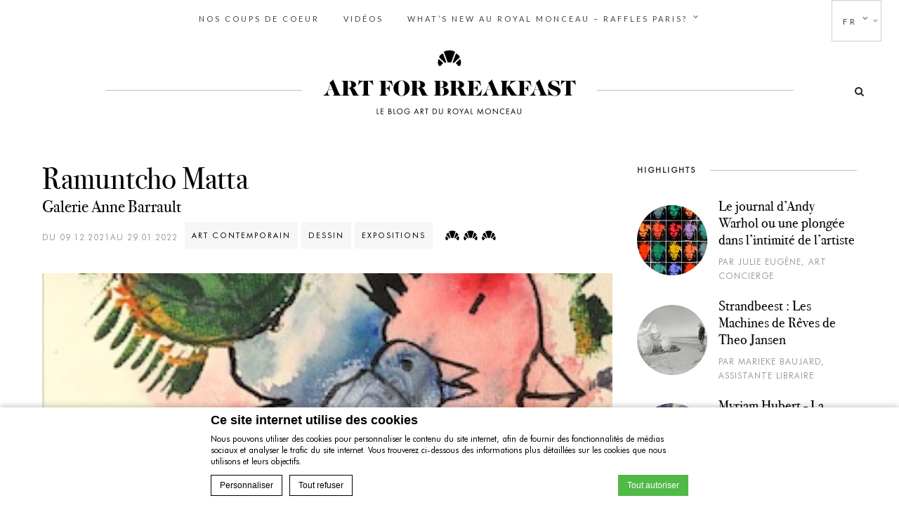

--- FILE ---
content_type: text/html; charset=UTF-8
request_url: https://www.artforbreakfast.com/art-contemporain/ramuntcho-matta/
body_size: 21737
content:
<!DOCTYPE html>
<html lang="fr-FR" prefix="og: http://ogp.me/ns#" >
<head>

<link rel="profile" href="http://gmpg.org/xfn/11" />
<link rel="pingback" href="https://www.artforbreakfast.com/xmlrpc.php" />

			<link rel="shortcut icon" href="https://dq5r178u4t83b.cloudfront.net/wp-content/uploads/sites/108/2019/04/01102528/favicon-blog1.png" />
 

        <!-- DEdge Macaron plugin output ( macaron-utils.min.js ) -->
        <script no-loader type='text/javascript'>
            var dedge_macaron_enabled = true;
			!function(o){function _(n,e){return e.every(function(e){return-1!==n.indexOf(e)})}o.dedge_macaron_is_enabled=function(){return void 0!==o.dedge_macaron_enabled&&o.dedge_macaron_enabled},o.dedge_macaron_get_consent_categories=function(){if(!o.dedge_macaron_is_enabled())return["needed","prefs","stats","ads","unknown"];var e=function(e){e=("; "+document.cookie).split(`; ${e}=`);return 2===e.length?decodeURIComponent(e.pop().split(";").shift()):null}("_deCookiesConsent"),n=[];return n=!1!==e?JSON.parse(e):n},o.dedge_macaron_on_consent=function(e,n,d){d=d||function(){};function o(o,t,e,a){return function(e){var n;r||(o=Array.isArray(o)?o:[o],(n=dedge_macaron_get_consent_categories())&&n.length&&(_(n,o)||_(o,["any"]))?(r=!0,t(n,a,e)):d(n,a,e))}}var t,r=!1;document.addEventListener("_deCookiesConsentGivenVanilla",o(e,n,0,"consentgiven")),t=o(e,n,0,"docready"),/complete|loaded|interactive/.test(document.readyState)?t({detail:"DOMContentAlreadyLoaded"}):document.addEventListener("DOMContentLoaded",function(e){t(e)})},o.dedge_macaron_load_consent_dependent_sections=function(i){var s,e,n;"GIVEN"!==(i=i||"GIVEN")&&"DENIED"!==i||(s="[MacaronCDS("+i+")] ",e=function(){var r="data-macaron-consent-cat";"DENIED"===i&&(r="data-macaron-consent-denied-cat");var c=dedge_macaron_get_consent_categories(),e=jQuery('script[type="application/json"][data-macaron-aware="true"]['+r+"]");0<e.length&&e.each(function(e,n){var o=jQuery(this),t=o.attr(r),a=o.attr("id")||"unknown-"+i+"-"+e,e=(e=t.split(",")).map(function(e){return e.replace(/[^a-z]+/g,"")});if("GIVEN"===i?_(c,e):!_(c,e)){window.console&&console.log(s+"LOAD #"+a+" for "+t);try{var d=JSON.parse(o.text());o.after(d),o.remove()}catch(e){window.console&&console.log(s+"ERROR",e,o,t)}}else window.console&&console.log(s+"SKIP #"+a+". Required="+t+"; Current="+c.join(","))})},"undefined"==typeof jQuery?n=setInterval(function(){"undefined"!=typeof jQuery&&(clearInterval(n),e())},150):e())},o.dedge_macaron_on_consent("any",function(){o.dedge_macaron_load_consent_dependent_sections("GIVEN")}),o.dedge_macaron_on_consent("any",function(){o.dedge_macaron_load_consent_dependent_sections("DENIED")})}(window);        </script>
        <title>Ramuntcho Matta - Art for breakfast - Le blog Art du Royal Monceau</title>

<!-- This site is optimized with the Yoast SEO plugin v9.1 - https://yoast.com/wordpress/plugins/seo/ -->
<link rel="canonical" href="https://www.artforbreakfast.com/art-contemporain/ramuntcho-matta/" />
<meta property="og:locale" content="fr_FR" />
<meta property="og:type" content="article" />
<meta property="og:title" content="Ramuntcho Matta - Art for breakfast - Le blog Art du Royal Monceau" />
<meta property="og:description" content="Galerie Anne Barrault, 51 rue des Archives 75003 Paris" />
<meta property="og:url" content="https://www.artforbreakfast.com/art-contemporain/ramuntcho-matta/" />
<meta property="og:site_name" content="Art for breakfast - Le blog Art du Royal Monceau" />
<meta property="article:section" content="Art Contemporain" />
<meta property="article:published_time" content="2021-12-20T04:04:25+00:00" />
<meta property="article:modified_time" content="2021-12-28T13:44:51+00:00" />
<meta property="og:updated_time" content="2021-12-28T13:44:51+00:00" />
<meta property="og:image" content="https://dq5r178u4t83b.cloudfront.net/wp-content/uploads/sites/108/2021/12/11183349/Matta.jpg" />
<meta property="og:image:secure_url" content="https://dq5r178u4t83b.cloudfront.net/wp-content/uploads/sites/108/2021/12/11183349/Matta.jpg" />
<meta property="og:image:width" content="295" />
<meta property="og:image:height" content="406" />
<meta name="twitter:card" content="summary_large_image" />
<meta name="twitter:description" content="Galerie Anne Barrault, 51 rue des Archives 75003 Paris" />
<meta name="twitter:title" content="Ramuntcho Matta - Art for breakfast - Le blog Art du Royal Monceau" />
<meta name="twitter:image" content="https://dq5r178u4t83b.cloudfront.net/wp-content/uploads/sites/108/2021/12/11183349/Matta.jpg" />
<!-- / Yoast SEO plugin. -->

<link rel='dns-prefetch' href='//fonts.googleapis.com' />
<link rel='dns-prefetch' href='//s.w.org' />
<meta charset="UTF-8" /><meta name="viewport" content="width=device-width, initial-scale=1, maximum-scale=1" /><meta name="format-detection" content="telephone=no"><meta property="og:type" content="article" /><meta property="og:image" content="https://dq5r178u4t83b.cloudfront.net/wp-content/uploads/sites/108/2021/12/11183349/Matta.jpg"/><meta property="og:title" content="Ramuntcho Matta"/><meta property="og:url" content="https://www.artforbreakfast.com/art-contemporain/ramuntcho-matta/"/><meta property="og:description" content=""/>		<script type="text/javascript">
			window._wpemojiSettings = {"baseUrl":"https:\/\/s.w.org\/images\/core\/emoji\/11\/72x72\/","ext":".png","svgUrl":"https:\/\/s.w.org\/images\/core\/emoji\/11\/svg\/","svgExt":".svg","source":{"concatemoji":"https:\/\/www.artforbreakfast.com\/wp-includes\/js\/wp-emoji-release.min.js"}};
			!function(e,a,t){var n,r,o,i=a.createElement("canvas"),p=i.getContext&&i.getContext("2d");function s(e,t){var a=String.fromCharCode;p.clearRect(0,0,i.width,i.height),p.fillText(a.apply(this,e),0,0);e=i.toDataURL();return p.clearRect(0,0,i.width,i.height),p.fillText(a.apply(this,t),0,0),e===i.toDataURL()}function c(e){var t=a.createElement("script");t.src=e,t.defer=t.type="text/javascript",a.getElementsByTagName("head")[0].appendChild(t)}for(o=Array("flag","emoji"),t.supports={everything:!0,everythingExceptFlag:!0},r=0;r<o.length;r++)t.supports[o[r]]=function(e){if(!p||!p.fillText)return!1;switch(p.textBaseline="top",p.font="600 32px Arial",e){case"flag":return s([55356,56826,55356,56819],[55356,56826,8203,55356,56819])?!1:!s([55356,57332,56128,56423,56128,56418,56128,56421,56128,56430,56128,56423,56128,56447],[55356,57332,8203,56128,56423,8203,56128,56418,8203,56128,56421,8203,56128,56430,8203,56128,56423,8203,56128,56447]);case"emoji":return!s([55358,56760,9792,65039],[55358,56760,8203,9792,65039])}return!1}(o[r]),t.supports.everything=t.supports.everything&&t.supports[o[r]],"flag"!==o[r]&&(t.supports.everythingExceptFlag=t.supports.everythingExceptFlag&&t.supports[o[r]]);t.supports.everythingExceptFlag=t.supports.everythingExceptFlag&&!t.supports.flag,t.DOMReady=!1,t.readyCallback=function(){t.DOMReady=!0},t.supports.everything||(n=function(){t.readyCallback()},a.addEventListener?(a.addEventListener("DOMContentLoaded",n,!1),e.addEventListener("load",n,!1)):(e.attachEvent("onload",n),a.attachEvent("onreadystatechange",function(){"complete"===a.readyState&&t.readyCallback()})),(n=t.source||{}).concatemoji?c(n.concatemoji):n.wpemoji&&n.twemoji&&(c(n.twemoji),c(n.wpemoji)))}(window,document,window._wpemojiSettings);
		</script>
		<style type="text/css">
img.wp-smiley,
img.emoji {
	display: inline !important;
	border: none !important;
	box-shadow: none !important;
	height: 1em !important;
	width: 1em !important;
	margin: 0 .07em !important;
	vertical-align: -0.1em !important;
	background: none !important;
	padding: 0 !important;
}
</style>
<link rel='stylesheet' id='wpml-cms-nav-css-css'  href='https://www.artforbreakfast.com/wp-content/plugins/wpml-cms-nav/res/css/navigation.css' type='text/css' media='all' />
<link rel='stylesheet' id='cms-navigation-style-base-css'  href='https://www.artforbreakfast.com/wp-content/plugins/wpml-cms-nav/res/css/cms-navigation-base.css' type='text/css' media='screen' />
<link rel='stylesheet' id='cms-navigation-style-css'  href='https://www.artforbreakfast.com/wp-content/plugins/wpml-cms-nav/res/css/cms-navigation.css' type='text/css' media='screen' />
<link rel='stylesheet' id='search-filter-plugin-styles-css'  href='https://www.artforbreakfast.com/wp-content/plugins/search-filter-pro/public/assets/css/search-filter.min.css' type='text/css' media='all' />
<link rel='stylesheet' id='grandblog-reset-css-css'  href='https://www.artforbreakfast.com/wp-content/themes/grandblog/css/reset.css' type='text/css' media='all' />
<link rel='stylesheet' id='grandblog-wordpress-css-css'  href='https://www.artforbreakfast.com/wp-content/themes/grandblog/css/wordpress.css' type='text/css' media='all' />
<link rel='stylesheet' id='grandblog-animation-css'  href='https://www.artforbreakfast.com/wp-content/themes/grandblog/css/animation.css' type='text/css' media='all' />
<link rel='stylesheet' id='grandblog-magnific-popup-css-css'  href='https://www.artforbreakfast.com/wp-content/themes/grandblog/css/magnific-popup.css' type='text/css' media='all' />
<link rel='stylesheet' id='grandblog-jquery-ui-css-css'  href='https://www.artforbreakfast.com/wp-content/themes/grandblog/css/jqueryui/custom.css' type='text/css' media='all' />
<link rel='stylesheet' id='grandblog-flexslider-css-css'  href='https://www.artforbreakfast.com/wp-content/themes/grandblog/js/flexslider/flexslider.css' type='text/css' media='all' />
<link rel='stylesheet' id='grandblog-tooltipster-css-css'  href='https://www.artforbreakfast.com/wp-content/themes/grandblog/css/tooltipster.css' type='text/css' media='all' />
<link rel='stylesheet' id='grandblog-screen-css-css'  href='https://www.artforbreakfast.com/wp-content/themes/grandblog/css/screen.css' type='text/css' media='all' />
<link rel='stylesheet' id='grandblog-fonts-css'  href='https://fonts.googleapis.com/css?family=Varela+Round%3A300%2C400%2C600%2C700%2C900%2C400italic%7CJosefin+Sans%3A300%2C400%2C600%2C700%2C900%2C400italic%7CLato%3A300%2C400%2C600%2C700%2C900%2C400italic%7CLora%3A300%2C400%2C600%2C700%2C900%2C400italic&#038;subset=latin%2Ccyrillic-ext%2Cgreek-ext%2Ccyrillic' type='text/css' media='all' />
<link rel='stylesheet' id='grandblog-fontawesome-css-css'  href='https://www.artforbreakfast.com/wp-content/themes/grandblog/css/font-awesome.min.css' type='text/css' media='all' />
<link rel='stylesheet' id='grandblog-script-custom-css-css'  href='https://www.artforbreakfast.com/wp-content/themes/grandblog/templates/script-custom-css.php' type='text/css' media='all' />
<link rel='stylesheet' id='slick-css-css'  href='https://www.artforbreakfast.com/wp-content/themes/grandblog/css/slick.css' type='text/css' media='all' />
<link rel='stylesheet' id='grandblog-script-responsive-css-css'  href='https://www.artforbreakfast.com/wp-content/themes/grandblog/css/grid.css' type='text/css' media='all' />
<link rel='stylesheet' id='kirki_google_fonts-css'  href='https://fonts.googleapis.com/css?family=Varela+Round%7CJosefin+Sans%3A300%7CLato%3A300%7CLora&#038;subset' type='text/css' media='all' />
<link rel='stylesheet' id='kirki-styles-global-css'  href='https://www.artforbreakfast.com/wp-content/themes/grandblog/modules/kirki/assets/css/kirki-styles.css' type='text/css' media='all' />
<style id='kirki-styles-global-inline-css' type='text/css'>
body, input[type=text], input[type=email], input[type=url], input[type=password], textarea{font-family:"Varela Round", Helvetica, Arial, sans-serif;}body{font-size:14px;}h1, h2, h3, h4, h5, h6, h7, blockquote{font-family:"Josefin Sans", Helvetica, Arial, sans-serif;}h1, h2, h3, h4, h5, h6, h7{font-weight:900;}h1{font-size:34px;}h2{font-size:30px;}h3{font-size:26px;}h4{font-size:22px;}h5{font-size:18px;}h6{font-size:16px;}body, #gallery_lightbox h2, .slider_wrapper .gallery_image_caption h2, .post_info a{color:#444444;}::selection{background-color:#444444;}a{color:#222222;}a:hover, a:active, .post_info_comment a i{color:#222222;}h1, h2, h3, h4, h5, pre, code, tt, blockquote, .post_header h5 a, .post_header h3 a, .post_header.grid h6 a, .post_header.fullwidth h4 a, .post_header h5 a, blockquote, .site_loading_logo_item i{color:#222222;}#social_share_wrapper, hr, #social_share_wrapper, .post.type-post, .comment .right, .widget_tag_cloud div a, .meta-tags a, .tag_cloud a, #footer, #post_more_wrapper, #page_content_wrapper .inner .sidebar_wrapper ul.sidebar_widget li.widget_nav_menu ul.menu li.current-menu-item a, .page_content_wrapper .inner .sidebar_wrapper ul.sidebar_widget li.widget_nav_menu ul.menu li.current-menu-item a, #autocomplete, .page_tagline{border-color:#e1e1e1;}input[type=text], input[type=password], input[type=email], input[type=url], textarea{background-color:#ffffff;color:#000;border-color:#e1e1e1;}input[type=text]:focus, input[type=password]:focus, input[type=email]:focus, input[type=url]:focus, textarea:focus{border-color:#000000;}input[type=submit], input[type=button], a.button, .button{font-family:"Josefin Sans", Helvetica, Arial, sans-serif;background-color:#888888;color:#ffffff;border-color:#888888;}.frame_top, .frame_bottom, .frame_left, .frame_right{background:#222222;}#menu_wrapper .nav ul li a, #menu_wrapper div .nav li > a{font-family:Lato, Helvetica, Arial, sans-serif;font-size:11px;font-weight:400;letter-spacing:3px;text-transform:uppercase;color:#444444;}#menu_wrapper .nav ul li a.hover, #menu_wrapper .nav ul li a:hover, #menu_wrapper div .nav li a.hover, #menu_wrapper div .nav li a:hover{color:#222222;}#menu_wrapper div .nav > li.current-menu-item > a, #menu_wrapper div .nav > li.current-menu-parent > a, #menu_wrapper div .nav > li.current-menu-ancestor > a{color:#222222;}.top_bar{background-color:#ffffff;}#menu_wrapper .nav ul li ul li a, #menu_wrapper div .nav li ul li a, #menu_wrapper div .nav li.current-menu-parent ul li a{font-size:11px;font-weight:400;letter-spacing:1px;text-transform:uppercase;color:#444444;}.mobile_main_nav li a:hover, .mobile_main_nav li a:active, #sub_menu li a:hover, #sub_menu li a:active, .mobile_menu_wrapper .sidebar_wrapper h2.widgettitle{color:#222222;}#menu_wrapper .nav ul li ul li a:hover, #menu_wrapper div .nav li ul li a:hover, #menu_wrapper div .nav li.current-menu-parent ul li a:hover, #menu_wrapper .nav ul li.megamenu ul li ul li a:hover, #menu_wrapper div .nav li.megamenu ul li ul li a:hover, #menu_wrapper .nav ul li.megamenu ul li ul li a:active, #menu_wrapper div .nav li.megamenu ul li ul li a:active{background:#ffffff;}#menu_wrapper .nav ul li ul, #menu_wrapper div .nav li ul{background:#ffffff;border-color:#e1e1e1;}#menu_wrapper div .nav li.megamenu ul li > a, #menu_wrapper div .nav li.megamenu ul li > a:hover, #menu_wrapper div .nav li.megamenu ul li > a:active{color:#222222;}#menu_wrapper div .nav li.megamenu ul li{border-color:#eeeeee;}.above_top_bar{background:#222222;}#top_menu li a, .top_contact_info, .top_contact_info i, .top_contact_info a, .top_contact_info a:hover, .top_contact_info a:active{color:#ffffff;}.mobile_menu_wrapper #searchform{background:#ebebeb;}.mobile_menu_wrapper #searchform input[type=text], .mobile_menu_wrapper #searchform button i{color:#222222;}.mobile_menu_wrapper{background-color:#ffffff;}.mobile_main_nav li a, #sub_menu li a{font-family:"Josefin Sans", Helvetica, Arial, sans-serif;font-size:11px;text-transform:uppercase;letter-spacing:2px;}.mobile_main_nav li a, #sub_menu li a, .mobile_menu_wrapper .sidebar_wrapper a, .mobile_menu_wrapper .sidebar_wrapper, #close_mobile_menu i{color:#444444;}#post_featured_slider, #page_caption.hasbg, #horizontal_gallery.tg_post{margin-top:0px;}#page_caption{background-color:#fff;padding-top:0px;padding-bottom:0px;}#page_caption h1{font-size:40px;}#page_caption h1, .post_caption h1{font-weight:300;text-transform:none;letter-spacing:0px;color:#222222;}#page_caption.hasbg{height:500px;}.page_tagline{color:#999999;font-size:11px;font-weight:400;letter-spacing:2px;text-transform:uppercase;}#page_content_wrapper .sidebar .content .sidebar_widget li h2.widgettitle, h2.widgettitle, h5.widgettitle{font-family:"Varela Round", Helvetica, Arial, sans-serif;font-size:11px;font-weight:900;letter-spacing:2px;text-transform:uppercase;color:#222222;}#page_content_wrapper .inner .sidebar_wrapper, .page_content_wrapper .inner .sidebar_wrapper{background:#ffffff;}#page_content_wrapper .inner .sidebar_wrapper .sidebar .content, .page_content_wrapper .inner .sidebar_wrapper .sidebar .content{color:#000000;}#page_content_wrapper .inner .sidebar_wrapper a, .page_content_wrapper .inner .sidebar_wrapper a{color:#222222;}#page_content_wrapper .inner .sidebar_wrapper a:hover, #page_content_wrapper .inner .sidebar_wrapper a:active, .page_content_wrapper .inner .sidebar_wrapper a:hover, .page_content_wrapper .inner .sidebar_wrapper a:active{color:#999999;}.footer_bar{background-color:#ffffff;}#footer, #copyright{color:#444444;}#copyright a, #copyright a:active, #footer a, #footer a:active{color:#222222;}#copyright a:hover, #footer a:hover, .social_wrapper ul li a:hover{color:#000000;}.footer_bar_wrapper, .footer_bar{border-color:#e1e1e1;}#footer .widget_tag_cloud div a{background:#e1e1e1;}.footer_bar_wrapper .social_wrapper ul li a{color:#222222;}.post_header:not(.single) h5, body.single-post .post_header_title h1, #post_featured_slider li .slider_image .slide_post h2, .post_related strong, .post_info_comment, .pagination a{font-family:"Josefin Sans", Helvetica, Arial, sans-serif;}.post_header:not(.single) h5, body.single-post .post_header_title h1, #post_featured_slider li .slider_image .slide_post h2, #page_content_wrapper .posts.blog li a, .page_content_wrapper .posts.blog li a, #page_content_wrapper .sidebar .content .sidebar_widget > li.widget_recent_entries ul li a, #autocomplete li strong, .post_related strong, #footer ul.sidebar_widget .posts.blog li a{text-transform:none;letter-spacing:0px;}.post_info_date, .post_attribute, .comment_date, .post-date, #post_featured_slider li .slider_image .slide_post .slide_post_date, .post_info_comment, .slide_post_excerpt{font-family:Lora, Georgia, serif;}.post_info_cat a, .post_info_cat{color:#000000;}hr.title_break{border-color:#000000;}#post_info_bar #post_indicator{background:#000000;}
</style>
<script type='text/javascript' src='https://www.artforbreakfast.com/wp-includes/js/jquery/jquery.js'></script>
<script type='text/javascript' src='https://www.artforbreakfast.com/wp-includes/js/jquery/jquery-migrate.min.js'></script>
<script type='text/javascript'>
/* <![CDATA[ */
var SF_LDATA = {"ajax_url":"https:\/\/www.artforbreakfast.com\/wp-admin\/admin-ajax.php","home_url":"https:\/\/www.artforbreakfast.com\/"};
/* ]]> */
</script>
<script type='text/javascript' src='https://www.artforbreakfast.com/wp-content/plugins/search-filter-pro/public/assets/js/search-filter-build.min.js'></script>
<script type='text/javascript' src='https://www.artforbreakfast.com/wp-content/plugins/search-filter-pro/public/assets/js/select2.min.js'></script>
<link rel='https://api.w.org/' href='https://www.artforbreakfast.com/wp-json/' />
<link rel="EditURI" type="application/rsd+xml" title="RSD" href="https://www.artforbreakfast.com/xmlrpc.php?rsd" />
<link rel="wlwmanifest" type="application/wlwmanifest+xml" href="https://www.artforbreakfast.com/wp-includes/wlwmanifest.xml" /> 
<link rel='shortlink' href='https://www.artforbreakfast.com/?p=4853' />
<link rel="alternate" type="application/json+oembed" href="https://www.artforbreakfast.com/wp-json/oembed/1.0/embed?url=https%3A%2F%2Fwww.artforbreakfast.com%2Fart-contemporain%2Framuntcho-matta%2F" />
<link rel="alternate" type="text/xml+oembed" href="https://www.artforbreakfast.com/wp-json/oembed/1.0/embed?url=https%3A%2F%2Fwww.artforbreakfast.com%2Fart-contemporain%2Framuntcho-matta%2F&#038;format=xml" />
<script no-loader>var accor_gmaps_jsapi_signed_url = "https:\/\/maps.googleapis.com\/maps\/api\/js?v=3&libraries=places&key=AIzaSyBJuG1E1gSCqx-pEFtOn0UFFYg4s11Zrwo"</script><meta name="accor_post_id" content="4853" />    <script>var _accor_ALL_status = true;</script>
        <script no-loader>var _accor_booking_measurement_start = new Date(); </script>
    <link rel="stylesheet" href="https://www.artforbreakfast.com/wp-content/plugins/sitepress-multilingual-cms/res/css/language-selector.css?" type="text/css" media="all" /><link rel="alternate" hreflang="fr-FR" href="https://www.artforbreakfast.com/art-contemporain/ramuntcho-matta/" />
<link rel="alternate" hreflang="en" href="https://www.artforbreakfast.com/en/contemporary-art/ramuntcho-matta/" />
<link rel="stylesheet" href="https://www.artforbreakfast.com/wp-content/themes/grandblog/css/customize.css" type="text/css" media="all" />
</head>

<body class="post-template-default single single-post postid-4853 single-format-standard">

		<input type="hidden" id="pp_enable_right_click" name="pp_enable_right_click" value=""/>
	<input type="hidden" id="pp_enable_dragging" name="pp_enable_dragging" value=""/>
	<input type="hidden" id="pp_image_path" name="pp_image_path" value="https://www.artforbreakfast.com/wp-content/themes/grandblog/images/"/>
	<input type="hidden" id="pp_homepage_url" name="pp_homepage_url" value="https://www.artforbreakfast.com/"/>
	<input type="hidden" id="pp_ajax_search" name="pp_ajax_search" value=""/>
	<input type="hidden" id="pp_fixed_menu" name="pp_fixed_menu" value=""/>
	<input type="hidden" id="pp_topbar" name="pp_topbar" value=""/>
	<input type="hidden" id="pp_page_title_img_blur" name="pp_page_title_img_blur" value="1"/>
	<input type="hidden" id="tg_blog_slider_layout" name="tg_blog_slider_layout" value="slider"/>
	<input type="hidden" id="pp_back" name="pp_back" value="Back"/>
	
		<input type="hidden" id="pp_footer_style" name="pp_footer_style" value=""/>
	
	<!-- Begin mobile menu -->
	<a id="close_mobile_menu" href="javascript:;"></a>
	<div class="mobile_menu_wrapper">
		    	<form role="search" method="get" name="searchform" id="searchform" action="https://www.artforbreakfast.com//">
    	    <div>
    	    	<input type="text" value="" name="s" id="s" autocomplete="off" placeholder="Votre recherche"/>
    	    	<button>
    	        	<i class="fa fa-search"></i>
    	        </button>
    	    </div>
    	    <div id="autocomplete"></div>
    	</form>
    	    	
	    <div class="menu-header-menu-container"><ul id="mobile_main_menu" class="mobile_main_nav"><li id="menu-item-79" class="menu-item menu-item-type-taxonomy menu-item-object-category menu-item-79"><a href="https://www.artforbreakfast.com/category/nos-coups-de-coeur/">Nos Coups de coeur</a></li>
<li id="menu-item-80" class="menu-item menu-item-type-taxonomy menu-item-object-category menu-item-80"><a href="https://www.artforbreakfast.com/category/videos/">Vidéos</a></li>
<li id="menu-item-164" class="menu-item menu-item-type-taxonomy menu-item-object-category menu-item-has-children menu-item-164"><a href="https://www.artforbreakfast.com/category/whats-new-au-royal-monceau/">What&rsquo;s new au Royal Monceau &#8211; Raffles Paris?</a>
<ul class="sub-menu">
	<li id="menu-item-233" class="menu-item menu-item-type-custom menu-item-object-custom menu-item-233"><a href="/category/art-district/">Art District</a></li>
	<li id="menu-item-234" class="menu-item menu-item-type-custom menu-item-object-custom menu-item-234"><a href="/category/cinema-katara/">Cinéma Katara</a></li>
	<li id="menu-item-235" class="menu-item menu-item-type-custom menu-item-object-custom menu-item-235"><a href="/category/ateliers-enfants/">Ateliers enfants</a></li>
	<li id="menu-item-236" class="menu-item menu-item-type-custom menu-item-object-custom menu-item-236"><a href="/category/la-librairie-des-arts/">La Librairie des Arts</a></li>
</ul>
</li>
</ul></div>		
		<!-- Begin side menu sidebar -->
		<div class="page_content_wrapper">
			<div class="sidebar_wrapper">
		        <div class="sidebar">
		        
		        	<div class="content">
		        
		        		<ul class="sidebar_widget">
		        		<li id="easy-opt-in-widget-2" class="widget easy-opt-in-widget"><style type='text/css' class='fca-eoi-style'>.fca_eoi_form{ margin: auto; } .fca_eoi_form p { width: auto; } #fca_eoi_form_250 input{ max-width: 9999px; }#fca_eoi_form_250 .fca_eoi_layout_name_field_wrapper {display: none !important;}#fca_eoi_form_250 .fca_eoi_layout_description_copy_wrapper {display: none !important;}#fca_eoi_form_250 .fca_eoi_form_input_element::-webkit-input-placeholder {opacity:0.6;color:#595252;}#fca_eoi_form_250 .fca_eoi_form_input_element::-moz-placeholder {opacity:0.6;color:#595252;}#fca_eoi_form_250 .fca_eoi_form_input_element:-ms-input-placeholder {opacity:0.6;color:#595252;}#fca_eoi_form_250 .fca_eoi_form_input_element:-moz-placeholder {opacity:0.6;color:#595252;}#fca_eoi_form_250 .fca_eoi_layout_16.fca_eoi_layout_widget div.fca_eoi_layout_submit_button_wrapper:hover, #fca_eoi_form_250 .fca_eoi_layout_16.fca_eoi_layout_widget div.fca_eoi_layout_submit_button_wrapper input:hover {background-color:#000000 !important;}
						#fca_eoi_form_250 .fca_eoi_layout_16.fca_eoi_layout_widget {
							width:100%;
						}
						@media screen and ( max-width: 100% ) {
								#fca_eoi_form_250 .fca_eoi_layout_16.fca_eoi_layout_widget {
								width:100%;
							}
						}
					
						#fca_eoi_form_250 .fca_eoi_layout_16.fca_eoi_layout_widget div.fca_eoi_layout_name_field_wrapper {
							width:200px;
						}
						@media screen and ( max-width: 200px ) {
								#fca_eoi_form_250 .fca_eoi_layout_16.fca_eoi_layout_widget div.fca_eoi_layout_name_field_wrapper {
								width:100%;
							}
						}
					
						#fca_eoi_form_250 .fca_eoi_layout_16.fca_eoi_layout_widget div.fca_eoi_layout_email_field_wrapper {
							width:68%;
						}
						@media screen and ( max-width: 68% ) {
								#fca_eoi_form_250 .fca_eoi_layout_16.fca_eoi_layout_widget div.fca_eoi_layout_email_field_wrapper {
								width:100%;
							}
						}
					
						#fca_eoi_form_250 .fca_eoi_layout_16.fca_eoi_layout_widget div.fca_eoi_layout_submit_button_wrapper {
							width:30%;
						}
						@media screen and ( max-width: 30% ) {
								#fca_eoi_form_250 .fca_eoi_layout_16.fca_eoi_layout_widget div.fca_eoi_layout_submit_button_wrapper {
								width:100%;
							}
						}
					div.fca_eoi_form_text_element,input.fca_eoi_form_input_element,input.fca_eoi_form_button_element{display:block;margin:0;padding:0;line-height:normal;font-size:14px;letter-spacing:normal;word-spacing:normal;text-indent:0;text-shadow:none;text-decoration:none;text-transform:none;white-space:normal;width:inherit;height:inherit;background-image:none;border:none;border-radius:0;box-shadow:none;box-sizing:border-box;transition:none;outline:none;-webkit-transition:none;-webkit-appearance:none;-moz-appearance:none;color:#000;font-family:"Open Sans", sans-serif;font-weight:normal;transition:background 350ms linear;}div.fca_eoi_form_text_element{text-align:center;}div.fca_eoi_layout_headline_copy_wrapper{font-weight:bold;}div.fca_eoi_featherlight .featherlight-close-icon{background:rgba(255, 255, 255, 0);}div.fca_eoi_layout_16,form.fca_eoi_layout_16{padding:0;padding-top:48px;}div.fca_eoi_layout_16,form.fca_eoi_layout_16{display:inline-block;box-sizing:border-box;}div.fca_eoi_layout_16.fca_eoi_layout_widget div.fca_eoi_layout_field_wrapper,form.fca_eoi_layout_16.fca_eoi_layout_widget div.fca_eoi_layout_field_wrapper{width:100%;}div.fca_eoi_layout_16 .fca_eoi_progress,form.fca_eoi_layout_16 .fca_eoi_progress{margin-left:32px;margin-right:32px;height:24px;position:relative;background:#d8d8d8;border-radius:3px;box-shadow:1px 1px 2px 0 rgba(0, 0, 0, 0.5);margin-bottom:32px;}div.fca_eoi_layout_16 .fca_eoi_progress span,form.fca_eoi_layout_16 .fca_eoi_progress span{text-align:right;width:55%;display:block;height:100%;border-top-right-radius:3px;border-bottom-right-radius:3px;border-top-left-radius:3px;border-bottom-left-radius:3px;background-color:#eab868;background-image:linear-gradient(center bottom, #2bc253 37%, #54f054 69%);position:relative;overflow:hidden;}div.fca_eoi_layout_16 .fca_eoi_progress span:before,form.fca_eoi_layout_16 .fca_eoi_progress span:before{content:'';position:absolute;top:0;left:0;bottom:0;right:0;background-image:linear-gradient(-45deg, rgba(255, 255, 255, .2) 25%, transparent 25%, transparent 50%, rgba(255, 255, 255, .2) 50%, rgba(255, 255, 255, .2) 75%, transparent 75%, transparent);z-index:1;background-size:50px 50px;animation:move 2s linear infinite;border-top-right-radius:8px;border-bottom-right-radius:8px;border-top-left-radius:20px;border-bottom-left-radius:20px;overflow:hidden;}div.fca_eoi_layout_16 .fca_eoi_progress span:after,form.fca_eoi_layout_16 .fca_eoi_progress span:after{content:'50%';vertical-align:top;position:relative;top:5px;color:white;font-size:14px;line-height:14px;font-weight:bold;letter-spacing:1px;}div.fca_eoi_layout_16 img.fca_eoi_image,form.fca_eoi_layout_16 img.fca_eoi_image{max-width:100%;}div.fca_eoi_layout_16 div.fca_eoi_image_wrapper.placeholder,form.fca_eoi_layout_16 div.fca_eoi_image_wrapper.placeholder{text-align:center;white-space:pre;border:1px dashed #979797;font-size:12px;line-height:14px;color:#979797;}div.fca_eoi_layout_16 div.fca_eoi_layout_content_wrapper,form.fca_eoi_layout_16 div.fca_eoi_layout_content_wrapper{margin:20px;}div.fca_eoi_layout_16 div.fca_eoi_layout_field_wrapper,form.fca_eoi_layout_16 div.fca_eoi_layout_field_wrapper{border:solid 1px transparent;border-radius:3px;margin-bottom:10px;position:relative;}div.fca_eoi_layout_16 div.fca_eoi_layout_name_field_wrapper,form.fca_eoi_layout_16 div.fca_eoi_layout_name_field_wrapper,div.fca_eoi_layout_16 div.fca_eoi_layout_email_field_wrapper,form.fca_eoi_layout_16 div.fca_eoi_layout_email_field_wrapper{width:100%;display:inline-block;}div.fca_eoi_layout_16 div.fca_eoi_layout_field_wrapper input,form.fca_eoi_layout_16 div.fca_eoi_layout_field_wrapper input,div.fca_eoi_layout_16 div.fca_eoi_layout_field_wrapper input:focus,form.fca_eoi_layout_16 div.fca_eoi_layout_field_wrapper input:focus{border:none !important;width:100%;height:auto;font-size:16px;line-height:1.2em;padding:7px 0;outline:none;background:none !important;box-shadow:none;}div.fca_eoi_layout_16 div.fca_eoi_layout_submit_button_wrapper,form.fca_eoi_layout_16 div.fca_eoi_layout_submit_button_wrapper{clear:both;transition:background 350ms linear, border-color 350ms linear;margin-left:auto;margin-right:auto;}div.fca_eoi_layout_16 div.fca_eoi_layout_fatcatapps_link_wrapper a,form.fca_eoi_layout_16 div.fca_eoi_layout_fatcatapps_link_wrapper a{display:block;margin:10px 0 0;font-size:12px;}div.fca_eoi_layout_16 div.fca_eoi_form_text_element ul,form.fca_eoi_layout_16 div.fca_eoi_form_text_element ul{list-style:inside;padding:0;margin:14px 0;}@media (min-width:1px) and (max-width:450px),(min-height:1px) and (max-height:450px){div.fca_eoi_layout_16 div.fca_eoi_layout_content_wrapper,form.fca_eoi_layout_16 div.fca_eoi_layout_content_wrapper{margin:8px 13px;}div.fca_eoi_layout_16 div.fca_eoi_layout_fatcatapps_link_wrapper a,form.fca_eoi_layout_16 div.fca_eoi_layout_fatcatapps_link_wrapper a{margin:0;}div.fca_eoi_layout_16 div.fca_eoi_form_text_element.fca_eoi_layout_headline_copy_wrapper,form.fca_eoi_layout_16 div.fca_eoi_form_text_element.fca_eoi_layout_headline_copy_wrapper{margin-bottom:5px;}}@media (min-width:1px) and (max-width:768px){div.fca_eoi_layout_16 div.fca_eoi_layout_field_wrapper,form.fca_eoi_layout_16 div.fca_eoi_layout_field_wrapper{width:100%;}}div.fca_eoi_layout_16.fca_eoi_layout_popup,form.fca_eoi_layout_16.fca_eoi_layout_popup{max-width:680px;}div.fca_eoi_layout_16 div.fca_eoi_layout_content_wrapper,form.fca_eoi_layout_16 div.fca_eoi_layout_content_wrapper{margin:0;}div.fca_eoi_layout_16 div.fca_eoi_layout_headline_copy_wrapper,form.fca_eoi_layout_16 div.fca_eoi_layout_headline_copy_wrapper{padding:0 32px;font-weight:normal;line-height:1.3;margin-bottom:16px;}@media (min-width:1px) and (max-width:450px),(min-height:1px) and (max-height:450px){div.fca_eoi_layout_16 div.fca_eoi_layout_headline_copy_wrapper,form.fca_eoi_layout_16 div.fca_eoi_layout_headline_copy_wrapper{margin-bottom:0;}}div.fca_eoi_layout_16 div.fca_eoi_layout_description_copy_wrapper,form.fca_eoi_layout_16 div.fca_eoi_layout_description_copy_wrapper{padding:0 32px;line-height:1.5;margin-bottom:48px;}div.fca_eoi_layout_16 div.fca_eoi_layout_inputs_wrapper,form.fca_eoi_layout_16 div.fca_eoi_layout_inputs_wrapper{background-color:#3b3b3b;padding:32px 32px 16px;line-height:1;}div.fca_eoi_layout_16 div.fca_eoi_layout_field_wrapper,form.fca_eoi_layout_16 div.fca_eoi_layout_field_wrapper{border-radius:3px;margin-right:14px;margin-bottom:16px;box-sizing:border-box;}div.fca_eoi_layout_16 div.fca_eoi_layout_field_inner,form.fca_eoi_layout_16 div.fca_eoi_layout_field_inner{padding:3px 8px;}div.fca_eoi_layout_16 div.fca_eoi_layout_submit_button_wrapper,form.fca_eoi_layout_16 div.fca_eoi_layout_submit_button_wrapper{vertical-align:top;display:inline-block;box-sizing:border-box;border-radius:3px;padding:0 !important;margin-bottom:16px;text-align:center;width:100%;}div.fca_eoi_layout_16 div.fca_eoi_layout_submit_button_wrapper input,form.fca_eoi_layout_16 div.fca_eoi_layout_submit_button_wrapper input{border:0 !important;line-height:1;padding:12px;border-radius:3px;font-weight:bold;margin:0;white-space:normal;width:100%;}div.fca_eoi_layout_16 div.fca_eoi_layout_privacy_copy_wrapper,form.fca_eoi_layout_16 div.fca_eoi_layout_privacy_copy_wrapper{clear:both;margin-bottom:8px;}@media (max-width:680px){div.fca_eoi_layout_16 div.fca_eoi_layout_field_wrapper,form.fca_eoi_layout_16 div.fca_eoi_layout_field_wrapper{max-width:100%;}div.fca_eoi_layout_16 div.fca_eoi_layout_submit_button_wrapper,form.fca_eoi_layout_16 div.fca_eoi_layout_submit_button_wrapper{margin-left:0;}}div.fca_eoi_layout_16.fca_eoi_layout_widget div.fca_eoi_layout_field_wrapper,form.fca_eoi_layout_16.fca_eoi_layout_widget div.fca_eoi_layout_field_wrapper{margin-right:0;}#fca_eoi_form_250 .fca_eoi_layout_16.fca_eoi_layout_widget {	background-color: #ffffff !important; }#fca_eoi_form_250 .fca_eoi_layout_16.fca_eoi_layout_widget {	border-color: #ffffff !important; }#fca_eoi_form_250 .fca_eoi_layout_16.fca_eoi_layout_widget div.fca_eoi_layout_headline_copy_wrapper div {	font-size: 11px !important; }#fca_eoi_form_250 .fca_eoi_layout_16.fca_eoi_layout_widget div.fca_eoi_layout_headline_copy_wrapper div {	color: #222222 !important; }#fca_eoi_form_250 .fca_eoi_layout_16.fca_eoi_layout_widget div.fca_eoi_layout_description_copy_wrapper p, .fca_eoi_layout_16.fca_eoi_layout_widget div.fca_eoi_layout_description_copy_wrapper div {	font-size: 16px !important; }#fca_eoi_form_250 .fca_eoi_layout_16.fca_eoi_layout_widget div.fca_eoi_layout_description_copy_wrapper p, .fca_eoi_layout_16.fca_eoi_layout_widget div.fca_eoi_layout_description_copy_wrapper div {	color: #3b3b3b !important; }#fca_eoi_form_250 .fca_eoi_layout_16.fca_eoi_layout_widget div.fca_eoi_layout_name_field_wrapper, .fca_eoi_layout_16.fca_eoi_layout_widget div.fca_eoi_layout_name_field_wrapper input {	font-size: 16px !important; }#fca_eoi_form_250 .fca_eoi_layout_16.fca_eoi_layout_widget div.fca_eoi_layout_name_field_wrapper, .fca_eoi_layout_16.fca_eoi_layout_widget div.fca_eoi_layout_name_field_wrapper input {	color: #595252 !important; }#fca_eoi_form_250 .fca_eoi_layout_16.fca_eoi_layout_widget div.fca_eoi_layout_name_field_wrapper, .fca_eoi_layout_16.fca_eoi_layout_widget div.fca_eoi_layout_name_field_wrapper input {	background-color: #ffffff !important; }#fca_eoi_form_250 .fca_eoi_layout_16.fca_eoi_layout_widget div.fca_eoi_layout_name_field_wrapper {	border-color: #cecece !important; }#fca_eoi_form_250 .fca_eoi_layout_16.fca_eoi_layout_widget div.fca_eoi_layout_email_field_wrapper, .fca_eoi_layout_16.fca_eoi_layout_widget div.fca_eoi_layout_email_field_wrapper input {	font-size: 16px !important; }#fca_eoi_form_250 .fca_eoi_layout_16.fca_eoi_layout_widget div.fca_eoi_layout_email_field_wrapper, .fca_eoi_layout_16.fca_eoi_layout_widget div.fca_eoi_layout_email_field_wrapper input {	color: #595252 !important; }#fca_eoi_form_250 .fca_eoi_layout_16.fca_eoi_layout_widget div.fca_eoi_layout_email_field_wrapper, .fca_eoi_layout_16.fca_eoi_layout_widget div.fca_eoi_layout_email_field_wrapper input {	background-color: #ffffff !important; }#fca_eoi_form_250 .fca_eoi_layout_16.fca_eoi_layout_widget div.fca_eoi_layout_email_field_wrapper {	border-color: #cecece !important; }#fca_eoi_form_250 .fca_eoi_layout_16.fca_eoi_layout_widget div.fca_eoi_layout_submit_button_wrapper input {	font-size: 11px !important; }#fca_eoi_form_250 .fca_eoi_layout_16.fca_eoi_layout_widget div.fca_eoi_layout_submit_button_wrapper input {	color: #ffffff !important; }#fca_eoi_form_250 .fca_eoi_layout_16.fca_eoi_layout_widget div.fca_eoi_layout_submit_button_wrapper input {	background-color: #888888 !important; }#fca_eoi_form_250 .fca_eoi_layout_16.fca_eoi_layout_widget div.fca_eoi_layout_privacy_copy_wrapper {	font-size: 14px !important; }#fca_eoi_form_250 .fca_eoi_layout_16.fca_eoi_layout_widget div.fca_eoi_layout_privacy_copy_wrapper {	color: #949494 !important; }#fca_eoi_form_250 .fca_eoi_layout_16.fca_eoi_layout_widget div.fca_eoi_layout_fatcatapps_link_wrapper a, .fca_eoi_layout_16.fca_eoi_layout_widget div.fca_eoi_layout_fatcatapps_link_wrapper a:hover {	color: #949494 !important; }</style><div class="fca_eoi_form_wrapper fca_eoi_layout_widget_wrapper fca_eoi_layout_16_wrapper"><div id='fca_eoi_form_250' class='fca_eoi_form_content'><form method='post' action='#' class='fca_eoi_form fca_eoi_layout_16 fca_eoi_layout_widget ' data-fca_eoi_list_id='Not set' data-fca_eoi_push_page='' data-fca_eoi_success_cookie_duration='365' data-fca_eoi_thank_you_page='Merci de votre inscription. Veuillez v&amp;eacute;rifier votre courriel de confirmation dans votre bo&amp;icirc;te de r&amp;eacute;ception.' data-fca_eoi_thank_you_mode='ajax' data-fca_eoi_sub_msg='Inscription...' novalidate><input type='hidden' id='fca_eoi_form_id' name='fca_eoi_form_id' value='250'>
  <div class="fca_eoi_layout_content_wrapper">
    <div class="fca_eoi_layout_headline_copy_wrapper fca_eoi_form_text_element">
	<div>Newsletter</div>
</div>
<div class="fca_eoi_layout_description_copy_wrapper fca_eoi_form_text_element">
	<div></div>
</div>
<div class="fca_eoi_layout_inputs_wrapper">

	<div class="fca_eoi_layout_name_field_wrapper fca_eoi_layout_field_wrapper" data-fca-eoi-fieldset-id="name_field">
		<div class="fca_eoi_layout_name_field_inner fca_eoi_layout_field_inner">
			<input class='fca_eoi_form_input_element' type='text' name='name' placeholder='First Name'>
		</div>
	</div>
	<div class="fca_eoi_layout_email_field_wrapper fca_eoi_layout_field_wrapper" data-fca-eoi-fieldset-id="email_field">
		<div class="fca_eoi_layout_email_field_inner fca_eoi_layout_field_inner">
			<input class="fca_eoi_form_input_element" type="email" name="email" placeholder="Votre Email">
		</div>
	</div>


	<div class="fca_eoi_layout_submit_button_wrapper"><input class="fca_eoi_form_button_element" type="submit" value="S'inscrire"></div>

	<div class="fca_eoi_layout_privacy_copy_wrapper fca_eoi_form_text_element" data-fca-eoi-fieldset-id="privacy">
		<div></div>
	</div>
	
</div>
  </div>
<input type="hidden" name="fca_eoi" value="1">
			<input type="hidden" name="fca_eoi_error_texts_email" class="fca_eoi_error_texts_email" value="Veuillez entrer une adresse e-mail valide. Par exemple &quot;example@example.com&quot;.">
			<input type="hidden" name="fca_eoi_error_texts_required" class="fca_eoi_error_texts_required" value="Veuillez remplir ce champ pour continuer"></form></div></div>
</li>
<li id="grand_blog_recent_posts-2" class="widget Grand_Blog_Recent_Posts"></li>
		        		</ul>
		        	
		        	</div>
		    
		        </div>
			</div>
		</div>
		<!-- End side menu sidebar -->
	</div>
	<!-- End mobile menu -->

	<!-- Begin template wrapper -->
	<div id="wrapper">
	
	
<div class="header_style_wrapper">
<!-- End top bar -->

<div class="top_bar">

		<div id="menu_wrapper">
		<div class="social_wrapper">
    <ul>
    	    	    	    	    	    	    	    	    	    	                    </ul>
</div>		
			        <div id="nav_wrapper">
	        	<div class="nav_wrapper_inner">
	        		<div id="menu_border_wrapper">
	        			<div class="menu-header-menu-container"><ul id="main_menu" class="nav"><li class="menu-item menu-item-type-taxonomy menu-item-object-category menu-item-79"><a href="https://www.artforbreakfast.com/category/nos-coups-de-coeur/">Nos Coups de coeur</a></li>
<li class="menu-item menu-item-type-taxonomy menu-item-object-category menu-item-80"><a href="https://www.artforbreakfast.com/category/videos/">Vidéos</a></li>
<li class="menu-item menu-item-type-taxonomy menu-item-object-category menu-item-has-children arrow menu-item-164"><a href="https://www.artforbreakfast.com/category/whats-new-au-royal-monceau/">What&rsquo;s new au Royal Monceau &#8211; Raffles Paris?</a>
<ul class="sub-menu">
	<li class="menu-item menu-item-type-custom menu-item-object-custom menu-item-233"><a href="/category/art-district/">Art District</a></li>
	<li class="menu-item menu-item-type-custom menu-item-object-custom menu-item-234"><a href="/category/cinema-katara/">Cinéma Katara</a></li>
	<li class="menu-item menu-item-type-custom menu-item-object-custom menu-item-235"><a href="/category/ateliers-enfants/">Ateliers enfants</a></li>
	<li class="menu-item menu-item-type-custom menu-item-object-custom menu-item-236"><a href="/category/la-librairie-des-arts/">La Librairie des Arts</a></li>
</ul>
</li>
</ul></div>	        		</div>
	        	</div>
	        </div>
	        <!-- End main nav -->
                
        <!-- Begin right corner buttons -->
    	<div id="logo_right_button">
    		<!-- 			<div class="post_share_wrapper">
				<a id="page_share" href="javascript:;"><i class="fa fa-share-alt"></i></a>
			</div> -->
									
			<!-- Begin search icon -->
			<a href="https://www.artforbreakfast.com/recherche" id="search_icon"><i class="fa fa-search"></i></a>
			<!-- End side menu -->
    		
    							<div id="lang_sel">
		    			<ul>
		    				<li class="arrow">
		    					<a href="#" class="lang_sel_sel icl-fr">fr</a>				    					<ul>
				    						
								<li class="icl-en">
									<a href="https://www.artforbreakfast.com/en/contemporary-art/ramuntcho-matta/" alt="English" >en</a>
								</li>				    					</ul>
			    							    				</li>
		    			</ul>
		    		</div>
					
    		

	    	<!-- Begin search icon -->
			<a href="javascript:;" id="mobile_nav_icon"></a>
			<!-- End side menu -->
			
    	</div>
    	<!-- End right corner buttons -->
        </div>
    	</div>
    </div>
    
    <!-- Begin logo -->
    <div id="logo_wrapper">
    
        <div id="logo_normal" class="logo_container">
    	<div class="social_wrapper">
    <ul>
    	    	    	    	    	    	    	    	    	    	                    </ul>
</div>        <div class="logo_align">
	        <a id="custom_logo" class="logo_wrapper default" href="https://www.artforbreakfast.com/">
	        		        	<img src="https://dq5r178u4t83b.cloudfront.net/wp-content/uploads/sites/108/2019/03/07143003/logo-art.png" alt="" width="360" height="92"/>
	        		        </a>
        </div>

                <!-- Begin search icon -->
		<a href="https://www.artforbreakfast.com/recherche" id="search_icon"><i class="fa fa-search"></i></a>


    </div>
        <!-- End logo -->
</div>


<!-- Begin content -->
<div id="page_content_wrapper" class="">
<div class="inner">

	<!-- Begin main content -->
	<div class="inner_wrapper">

		<div class="sidebar_content">

			<div class="post_header">
				<div class="post_header_title">
				 						<h1>Ramuntcho Matta</h1>
					<div class="post_info_places">
						<a target="_blank" href="https://galerieannebarrault.com/exposition/ramuntcho-matta_galerie-2021/" title="Galerie Anne Barrault">Galerie Anne Barrault</a>					</div>
				  	<div class="post_info_additionnal">
					  						  		<span class="post_info_event">
					  			Du 09.12.2021au 29.01.2022					  		</span>
				  									    <div class="post_info_cat">
									<span>
							        	<a href="https://www.artforbreakfast.com/category/art-contemporain/">Art Contemporain</a>
								    </span>
								</div>
					    							    <div class="post_info_cat">
									<span>
							        	<a href="https://www.artforbreakfast.com/category/dessin/">Dessin</a>
								    </span>
								</div>
					    							    <div class="post_info_cat">
									<span>
							        	<a href="https://www.artforbreakfast.com/category/expositions/">Expositions</a>
								    </span>
								</div>
					    				  		<span class="post_info_rating">
				  			<span class="croissant"></span><span class="croissant"></span><span class="croissant"></span>				  		</span>
				  	</div>
				</div>
			</div>
					
						
<!-- Begin each blog post -->
<div id="post-4853" class="post-4853 post type-post status-publish format-standard has-post-thumbnail hentry category-art-contemporain category-dessin category-expositions">

	<div class="post_wrapper">
	    
	    <div class="post_content_wrapper">
	    
	    				
			    	    <div class="post_img static">
			    	    	<a href="https://dq5r178u4t83b.cloudfront.net/wp-content/uploads/sites/108/2021/12/11183349/Matta.jpg" class="img_frame">
			    	    		<img src="https://dq5r178u4t83b.cloudfront.net/wp-content/uploads/sites/108/2021/12/11183349/Matta.jpg" alt="" class="" style="width:295px;height:406px;"/>
				            </a>
			    	    </div>
			
			
		    <div class="post_header single">
				
				<p><a href="https://galerieannebarrault.com/exposition/ramuntcho-matta_galerie-2021/">Galerie Anne Barrault</a>, <a href="https://www.google.com/maps?ll=48.861068,2.357834&amp;z=17&amp;t=m&amp;hl=fr&amp;gl=FR&amp;mapclient=embed&amp;cid=14796471008265384977">51 rue des Archives 75003 Paris</a></p>
				    
			</div>
		    
			<div class="post_footer">
				<div class="post_info_additionnal">
			  						  		<span class="post_info_author">
				  			Par Julie Eugène, Art Concierge				  		</span>
				  		<span class="separator">
				  			|
				  		</span>
			  					  		<span class="post_info_date">
		      			<span>
		       				20.12.2021		      			</span>
		      		</span>
		      	</div>
		      	<div class="social_share-wrapper">
		      		Partager :		      		<ul class="social_share">
						<li><a class="" title="Share On Facebook" target="_blank" href="https://www.facebook.com/sharer/sharer.php?u=https://www.artforbreakfast.com/art-contemporain/ramuntcho-matta/"><i class="fa fa-facebook marginright"></i></a></li>
						<li><a class="" title="Share On Twitter" target="_blank" href="https://twitter.com/intent/tweet?original_referer=https://www.artforbreakfast.com/art-contemporain/ramuntcho-matta/&url=https://www.artforbreakfast.com/art-contemporain/ramuntcho-matta/"><i class="fa fa-twitter marginright"></i></a></li>
						<li><a class="" title="Share On Pinterest" target="_blank" href="http://www.pinterest.com/pin/create/button/?url=https%3A%2F%2Fwww.artforbreakfast.com%2Fart-contemporain%2Framuntcho-matta%2F&media="><i class="fa fa-pinterest marginright"></i></a></li>
						<li><a class="" title="Share On Linkedin" target="_blank" href="https://www.linkedin.com/shareArticle?mini=true&url=https://www.artforbreakfast.com/art-contemporain/ramuntcho-matta/"><i class="fa fa-linkedin marginright"></i></a></li>
						<li><a class="" title="Share by Email" href="mailto:someone@example.com?Subject=Ramuntcho Matta&amp;Body=https://www.artforbreakfast.com/art-contemporain/ramuntcho-matta/"><i class="fa fa-envelope marginright"></i></a></li>
					</ul>
		      	</div>
		    </div>
			
			<br class="clear"/><br/>

	    </div>
	    
	</div>

</div>
<!-- End each blog post -->

						
    	</div>

    		<div class="sidebar_wrapper">
    		
    			<div class="sidebar_top"></div>
    		
    			<div class="sidebar">
    			
    				<div class="content">

    							    	    		<ul class="sidebar_widget">
		    	    		<li id="grand_blog_favorites_posts-2" class="widget Grand_Blog_Favorites_Posts"><h2 class="widgettitle"><span>Highlights<span></h2><ul class="favorites_posts"><li><div class="post_circle_thumb">
						<a href="https://www.artforbreakfast.com/art-contemporain/le-journal-dandy-warhol-ou-une-plongee-dans-lintimite-de-lartiste/">
							<div class="image_thumb" style="background-image:url(https://dq5r178u4t83b.cloudfront.net/wp-content/uploads/sites/108/2022/04/16114258/AndyDiaries-300x169.jpg);">
							</div>
						</a>
					</div><div class="content-wrapper">
					<a class="post_title" href="https://www.artforbreakfast.com/art-contemporain/le-journal-dandy-warhol-ou-une-plongee-dans-lintimite-de-lartiste/">Le journal d’Andy Warhol ou une plongée dans l’intimité de l’artiste</a>
					<div class="author">
					Par Julie Eugène, Art Concierge
					</div>
				</div></li><li><div class="post_circle_thumb">
						<a href="https://www.artforbreakfast.com/la-librairie-des-arts-en-2/livre-dart/strandbeest-les-machines-de-reves-de-theo-jansen/">
							<div class="image_thumb" style="background-image:url(https://dq5r178u4t83b.cloudfront.net/wp-content/uploads/sites/108/2022/08/20123356/fo_herzog_jansen_strandbeests_pr_074_75_1411121058_id_848602-300x238.jpg);">
							</div>
						</a>
					</div><div class="content-wrapper">
					<a class="post_title" href="https://www.artforbreakfast.com/la-librairie-des-arts-en-2/livre-dart/strandbeest-les-machines-de-reves-de-theo-jansen/">Strandbeest : Les Machines de Rêves de Theo Jansen</a>
					<div class="author">
					Par Marieke Baujard, assistante libraire
					</div>
				</div></li><li><div class="post_circle_thumb">
						<a href="https://www.artforbreakfast.com/expositions/myriam-hubert-la-marqueterie-de-verre/">
							<div class="image_thumb" style="background-image:url(https://www.artforbreakfast.com/wp-content/uploads/sites/108/2023/01/160909-026_5-225x300.jpg);">
							</div>
						</a>
					</div><div class="content-wrapper">
					<a class="post_title" href="https://www.artforbreakfast.com/expositions/myriam-hubert-la-marqueterie-de-verre/">Myriam Hubert - La marqueterie de verre</a>
					<div class="author">
					Par Extrait La Revue de la Céramique et du Verre n°244
					</div>
				</div></li></ul></li>
<li id="grand_blog_recommandations_posts-2" class="widget Grand_Blog_Recommandations_Posts"><h2 class="widgettitle"><span>Agenda<span></h2><div class="weekly_posts"><div class="daily_post-wrapper"><div class="post_date" data-date="monday" data-accordion><span class="accordion">Lundi 23.01.2023</span><span class="accordion-icon"></span></div><div class="daily_post"><div class="post_circle_thumb">
						<a href="https://www.hotel-de-la-marine.paris/Actualites/Ca-d-Oro-chefs-d-oeuvre-de-la-Renaissance-a-Venise" target="_blank">
							<div class="image_thumb" style="background-image:url(https://dq5r178u4t83b.cloudfront.net/wp-content/uploads/sites/108/2023/01/22122504/Affiche-bandeau-web626-205x300.jpg);">
							</div>
						</a>
					</div><div class="content-wrapper">
					<a class="post_title" target="_blank" href="https://www.hotel-de-la-marine.paris/Actualites/Ca-d-Oro-chefs-d-oeuvre-de-la-Renaissance-a-Venise">CA’D’ORO – Chef-d’œuvre de la Renaissance à Venise</a>
					<div class="places">
					<a target="_blank" href="https://www.hotel-de-la-marine.paris/Actualites/Ca-d-Oro-chefs-d-oeuvre-de-la-Renaissance-a-Venise" title="Hôtel de la Marine, 2 Place de la Concorde 75008 Paris">Hôtel de la Marine, 2 Place de la Concorde 75008 Paris</a>
					</div>
					<div class="end_date">
					Jusqu'au 26 mars 2023
					</div>
				</div></div></div><div class="daily_post-wrapper"><div class="post_date" data-date="tuesday" data-accordion><span class="accordion">Mardi 24.01.2023</span><span class="accordion-icon"></span></div><div class="daily_post"><div class="post_circle_thumb">
						<a href="https://www.dutko.com/exhibitions/33-bruno-romeda-sculptures/" target="_blank">
							<div class="image_thumb" style="background-image:url(https://dq5r178u4t83b.cloudfront.net/wp-content/uploads/sites/108/2023/01/22122118/dutko_221123-081-240x300.jpg);">
							</div>
						</a>
					</div><div class="content-wrapper">
					<a class="post_title" target="_blank" href="https://www.dutko.com/exhibitions/33-bruno-romeda-sculptures/">Bruno Romeda - Sculptures</a>
					<div class="places">
					<a target="_blank" href="https://www.dutko.com/exhibitions/33-bruno-romeda-sculptures/" title="Galerie Dutko">Galerie Dutko</a>
					</div>
					<div class="end_date">
					Jusqu'au 11 février 2023
					</div>
				</div></div></div><div class="daily_post-wrapper"><div class="post_date" data-date="wednesday" data-accordion><span class="accordion">Mercredi 25.01.2023</span><span class="accordion-icon"></span></div><div class="daily_post"><div class="post_circle_thumb">
						<a href="https://www.operadeparis.fr/saison-22-23/jeune-public/le-petit-chaperon-rouge" target="_blank">
							<div class="image_thumb" style="background-image:url(https://dq5r178u4t83b.cloudfront.net/wp-content/uploads/sites/108/2023/01/22121513/phf5mc4uuze2ri0om94g-300x200.jpg);">
							</div>
						</a>
					</div><div class="content-wrapper">
					<a class="post_title" target="_blank" href="https://www.operadeparis.fr/saison-22-23/jeune-public/le-petit-chaperon-rouge">Charles Perrault / Georges Aperghis - Le Petit Chaperon rouge</a>
					<div class="places">
					<a target="_blank" href="https://www.operadeparis.fr/saison-22-23/jeune-public/le-petit-chaperon-rouge" title="Opéra Bastille - Amphithéâtre Olivier Messiaen">Opéra Bastille - Amphithéâtre Olivier Messiaen</a>
					</div>
					<div class="end_date">
					Jusqu'au 27 janvier 2023
					</div>
				</div></div></div><div class="daily_post-wrapper"><div class="post_date" data-date="thursday" data-accordion><span class="accordion">Jeudi 26.01.2023</span><span class="accordion-icon"></span></div><div class="daily_post"><div class="post_circle_thumb">
						<a href="https://www.104.fr/fiche-evenement/foire-foraine-d-art-contemporain.html" target="_blank">
							<div class="image_thumb" style="background-image:url(https://dq5r178u4t83b.cloudfront.net/wp-content/uploads/sites/108/2023/01/22121008/cr1380720-q85-cr1380720-15eaeb-300x157.jpg);">
							</div>
						</a>
					</div><div class="content-wrapper">
					<a class="post_title" target="_blank" href="https://www.104.fr/fiche-evenement/foire-foraine-d-art-contemporain.html">Foire foraine d’art contemporain</a>
					<div class="places">
					<a target="_blank" href="https://www.104.fr/fiche-evenement/foire-foraine-d-art-contemporain.html" title="Le Centquatre">Le Centquatre</a>
					</div>
					<div class="end_date">
					Jusqu'au 29 janvier 2023
					</div>
				</div></div></div><div class="daily_post-wrapper"><div class="post_date" data-date="friday" data-accordion><span class="accordion">Vendredi 27.01.2023</span><span class="accordion-icon"></span></div><div class="daily_post"><div class="post_circle_thumb">
						<a href="https://marialund.com/fr/mais-le-paysage-est-encore-la-min-jung-yeon-27-01-18-03-2022/" target="_blank">
							<div class="image_thumb" style="background-image:url(https://dq5r178u4t83b.cloudfront.net/wp-content/uploads/sites/108/2023/01/22120355/WEB_MJY.2022.033-Souvenir-perdu-24-x-335-cm-acrylique-sur-toile-2-300x217.jpg);">
							</div>
						</a>
					</div><div class="content-wrapper">
					<a class="post_title" target="_blank" href="https://marialund.com/fr/mais-le-paysage-est-encore-la-min-jung-yeon-27-01-18-03-2022/">Min Jung-Yeon – Mais le paysage est encore là</a>
					<div class="places">
					<a target="_blank" href="https://marialund.com/fr/mais-le-paysage-est-encore-la-min-jung-yeon-27-01-18-03-2022/" title="Galerie Maria Lund">Galerie Maria Lund</a>
					</div>
					<div class="end_date">
					Jusqu'au 18 mars 2023
					</div>
				</div></div></div><div class="daily_post-wrapper"><div class="post_date" data-date="saturday" data-accordion><span class="accordion">Samedi 28.01.2023</span><span class="accordion-icon"></span></div><div class="daily_post"><div class="post_circle_thumb">
						<a href="https://www.galerie-lelong.com/fr/exposition/171/david-nash" target="_blank">
							<div class="image_thumb" style="background-image:url(https://dq5r178u4t83b.cloudfront.net/wp-content/uploads/sites/108/2023/01/22114206/David-Nash-Matignon-vue-1-300x200.jpg);">
							</div>
						</a>
					</div><div class="content-wrapper">
					<a class="post_title" target="_blank" href="https://www.galerie-lelong.com/fr/exposition/171/david-nash">David Nash</a>
					<div class="places">
					<a target="_blank" href="https://www.galerie-lelong.com/fr/exposition/171/david-nash" title="Galerie Lelong &amp; Co.">Galerie Lelong &amp; Co.</a>
					</div>
					<div class="end_date">
					Jusqu'au 4 mars 2023
					</div>
				</div></div></div><div class="daily_post-wrapper"><div class="post_date" data-date="sunday" data-accordion><span class="accordion">Dimanche 29.01.2023</span><span class="accordion-icon"></span></div><div class="daily_post"><div class="post_circle_thumb">
						<a href="https://www.fondation-giacometti.fr/fr/evenement/260/alberto-giacometti-salvador-dali-jardins-de-reves" target="_blank">
							<div class="image_thumb" style="background-image:url(https://dq5r178u4t83b.cloudfront.net/wp-content/uploads/sites/108/2023/01/22113412/Alberto-Giacometti-Salvador-Dal%C3%AD.-Jardins-de-r%C3%AAves-630x405-%C2%A9-DR-300x193.jpg);">
							</div>
						</a>
					</div><div class="content-wrapper">
					<a class="post_title" target="_blank" href="https://www.fondation-giacometti.fr/fr/evenement/260/alberto-giacometti-salvador-dali-jardins-de-reves">ALBERTO GIACOMETTI / SALVADOR DALI – Jardins de rêves</a>
					<div class="places">
					<a target="_blank" href="https://www.fondation-giacometti.fr/fr/evenement/260/alberto-giacometti-salvador-dali-jardins-de-reves" title="Institut Giacometti">Institut Giacometti</a>
					</div>
					<div class="end_date">
					Jusqu'au 9 avril 2023
					</div>
				</div></div></div></div></li>
<li id="search_filter_register_widget-3" class="widget widget_search_filter_register_widget"><h2 class="widgettitle"><span>Votre séjour artistique<span></h2>
<form data-sf-form-id='143' data-is-rtl='0' data-maintain-state='' data-results-url='https://www.artforbreakfast.com/recherche/' data-ajax-url='https://www.artforbreakfast.com/recherche/?sf_data=results' data-ajax-form-url='https://www.artforbreakfast.com/?sfid=143&amp;sf_action=get_data&amp;sf_data=form' data-display-result-method='archive' data-use-history-api='1' data-template-loaded='0' data-lang-code='fr' data-ajax='1' data-ajax-data-type='html' data-ajax-target='#search_container' data-ajax-pagination-type='infinite_scroll' data-show-scroll-loader='1' data-infinite-scroll-trigger='-100' data-ajax-links-selector='.pagination a' data-update-ajax-url='1' data-only-results-ajax='1' data-scroll-to-pos='0' data-init-paged='1' data-auto-update='' action='https://www.artforbreakfast.com/recherche/' method='post' class='searchandfilter' id='search-filter-form-143' autocomplete='off' data-instance-count='1'><ul><li class="sf-field-search" data-sf-field-name="search" data-sf-field-type="search" data-sf-field-input-type=""><h4>Rechercher un événement / artiste / lieu... :</h4>		<label><input placeholder="Votre recherche" name="_sf_search[]" class="sf-input-text" type="text" value="" title=""></label>		</li><li class="sf-field-post-meta-author" data-sf-field-name="_sfm_author" data-sf-field-type="post_meta" data-sf-field-input-type="multiselect" data-sf-meta-type="choice" data-sf-combobox="1"><h4>Auteur</h4>		<label>
				<select data-operator="or" data-combobox="1" data-placeholder="Tous les auteurs" multiple="multiple" name="_sfm_author[]" class="sf-input-select" title="">
			
						<option class="sf-level-0 " data-sf-count="-1" data-sf-depth="0" value="Art For Breakfast">Art For Breakfast</option>
						<option class="sf-level-0 " data-sf-count="-1" data-sf-depth="0" value="Art Photo Expo">Art Photo Expo</option>
						<option class="sf-level-0 " data-sf-count="-1" data-sf-depth="0" value="Chiara Crespi">Chiara Crespi</option>
						<option class="sf-level-0 " data-sf-count="-1" data-sf-depth="0" value="Cindy Georgel, assistante libraire">Cindy Georgel, assistante libraire</option>
						<option class="sf-level-0 " data-sf-count="-1" data-sf-depth="0" value="Cindy Georgel, Assistante libraire">Cindy Georgel, Assistante libraire</option>
						<option class="sf-level-0 " data-sf-count="-1" data-sf-depth="0" value="Domoina de Brantes &amp; Julie Eugène, Art Concierges">Domoina de Brantes & Julie Eugène, Art Concierges</option>
						<option class="sf-level-0 " data-sf-count="-1" data-sf-depth="0" value="Extrait La Revue de la Céramique et du Verre n°244">Extrait La Revue de la Céramique et du Verre n°244</option>
						<option class="sf-level-0 " data-sf-count="-1" data-sf-depth="0" value="Eyram Kodjo">Eyram Kodjo</option>
						<option class="sf-level-0 " data-sf-count="-1" data-sf-depth="0" value="Faustine Hourdequin">Faustine Hourdequin</option>
						<option class="sf-level-0 " data-sf-count="-1" data-sf-depth="0" value="Hayat Belahrach">Hayat Belahrach</option>
						<option class="sf-level-0 " data-sf-count="-1" data-sf-depth="0" value="Jeanne Jougleux">Jeanne Jougleux</option>
						<option class="sf-level-0 " data-sf-count="-1" data-sf-depth="0" value="Julie Eugène">Julie Eugène</option>
						<option class="sf-level-0 " data-sf-count="-1" data-sf-depth="0" value="Julie Eugène, Art Concierge">Julie Eugène, Art Concierge</option>
						<option class="sf-level-0 " data-sf-count="-1" data-sf-depth="0" value="Julien Corbé">Julien Corbé</option>
						<option class="sf-level-0 " data-sf-count="-1" data-sf-depth="0" value="Le Royal Monceau - Raffles Paris">Le Royal Monceau - Raffles Paris</option>
						<option class="sf-level-0 " data-sf-count="-1" data-sf-depth="0" value="Marieke Baujard">Marieke Baujard</option>
						<option class="sf-level-0 " data-sf-count="-1" data-sf-depth="0" value="Marieke Baujard, assistante libraire">Marieke Baujard, assistante libraire</option>
						<option class="sf-level-0 " data-sf-count="-1" data-sf-depth="0" value="Roman de Lucovich">Roman de Lucovich</option>
						<option class="sf-level-0 " data-sf-count="-1" data-sf-depth="0" value="Sarah Aghouiles">Sarah Aghouiles</option>
						<option class="sf-level-0 " data-sf-count="-1" data-sf-depth="0" value="Sarah Aghouiles, assistante libraire">Sarah Aghouiles, assistante libraire</option>
					</select>
		</label>		</li><li class="sf-field-category" data-sf-field-name="_sft_category" data-sf-field-type="category" data-sf-field-input-type="multiselect" data-sf-combobox="1"><h4>Type d’événement :</h4>		<label>
				<select data-combobox="1" data-placeholder="Tous" data-operator="and" multiple="multiple" name="_sft_category[]" class="sf-input-select" title="">
			
						<option class="sf-level-0 sf-item-74" data-sf-count="9" data-sf-depth="0" value="architecture">Architecture</option>
						<option class="sf-level-0 sf-item-215" data-sf-count="1" data-sf-depth="0" value="art-africain">Art Africain</option>
						<option class="sf-level-0 sf-item-202" data-sf-count="2" data-sf-depth="0" value="art-cinetique">Art Cinétique</option>
						<option class="sf-level-0 sf-item-40" data-sf-count="278" data-sf-depth="0" value="art-contemporain">Art Contemporain</option>
						<option class="sf-level-0 sf-item-209" data-sf-count="2" data-sf-depth="0" value="art-coreen">Art Coréen</option>
						<option class="sf-level-0 sf-item-164" data-sf-count="9" data-sf-depth="0" value="art-video">Art vidéo</option>
						<option class="sf-level-0 sf-item-109" data-sf-count="35" data-sf-depth="0" value="autre">Autre</option>
						<option class="sf-level-0 sf-item-214" data-sf-count="1" data-sf-depth="0" value="ceramique">Céramique</option>
						<option class="sf-level-0 sf-item-10" data-sf-count="14" data-sf-depth="0" value="cinema">Cinéma</option>
						<option class="sf-level-0 sf-item-42" data-sf-count="5" data-sf-depth="0" value="cirque">Cirque</option>
						<option class="sf-level-0 sf-item-84" data-sf-count="42" data-sf-depth="0" value="collages">Collages</option>
						<option class="sf-level-0 sf-item-37" data-sf-count="19" data-sf-depth="0" value="concert">Concert</option>
						<option class="sf-level-0 sf-item-20" data-sf-count="26" data-sf-depth="0" value="danse">Danse</option>
						<option class="sf-level-0 sf-item-28" data-sf-count="34" data-sf-depth="0" value="design">Design</option>
						<option class="sf-level-0 sf-item-22" data-sf-count="111" data-sf-depth="0" value="dessin">Dessin</option>
						<option class="sf-level-0 sf-item-172" data-sf-count="10" data-sf-depth="0" value="enfants">Enfants</option>
						<option class="sf-level-0 sf-item-9" data-sf-count="381" data-sf-depth="0" value="expositions">Expositions</option>
						<option class="sf-level-0 sf-item-216" data-sf-count="1" data-sf-depth="0" value="femmes-artistes">Femmes Artistes</option>
						<option class="sf-level-0 sf-item-23" data-sf-count="13" data-sf-depth="0" value="festival">Festival</option>
						<option class="sf-level-0 sf-item-35" data-sf-count="19" data-sf-depth="0" value="graffiti">Graffiti</option>
						<option class="sf-level-0 sf-item-41" data-sf-count="4" data-sf-depth="0" value="graphisme">Graphisme</option>
						<option class="sf-level-0 sf-item-79" data-sf-count="71" data-sf-depth="0" value="installation">Installation</option>
						<option class="sf-level-0 sf-item-30" data-sf-count="6" data-sf-depth="0" value="jazz">Jazz</option>
						<option class="sf-level-0 sf-item-76" data-sf-count="6" data-sf-depth="0" value="joaillerie">Joaillerie</option>
						<option class="sf-level-0 sf-item-182" data-sf-count="5" data-sf-depth="0" value="la-librairie-des-arts-en-2">La Librairie des Arts</option>
						<option class="sf-level-1 sf-item-201" data-sf-count="1" data-sf-depth="1" value="livre-dart">&nbsp;&nbsp;&nbsp;Livre d&#039;Art</option>
						<option class="sf-level-0 sf-item-183" data-sf-count="2" data-sf-depth="0" value="whats-new-at-the-royal-monceau-2">Le Royal Monceau &#8211; Raffles Paris</option>
						<option class="sf-level-0 sf-item-8" data-sf-count="56" data-sf-depth="0" value="whats-new-au-royal-monceau">Le Royal Monceau &#8211; Raffles Paris</option>
						<option class="sf-level-1 sf-item-38" data-sf-count="17" data-sf-depth="1" value="art-district">&nbsp;&nbsp;&nbsp;Art District</option>
						<option class="sf-level-1 sf-item-39" data-sf-count="9" data-sf-depth="1" value="cinema-katara">&nbsp;&nbsp;&nbsp;Cinéma Katara</option>
						<option class="sf-level-1 sf-item-12" data-sf-count="41" data-sf-depth="1" value="la-librairie-des-arts">&nbsp;&nbsp;&nbsp;La Librairie des Arts</option>
						<option class="sf-level-0 sf-item-100" data-sf-count="27" data-sf-depth="0" value="mode">Mode</option>
						<option class="sf-level-0 sf-item-29" data-sf-count="30" data-sf-depth="0" value="musique">Musique</option>
						<option class="sf-level-0 sf-item-210" data-sf-count="1" data-sf-depth="0" value="nft">NFT</option>
						<option class="sf-level-0 sf-item-5" data-sf-count="41" data-sf-depth="0" value="nos-coups-de-coeur">Nos Coups de coeur</option>
						<option class="sf-level-0 sf-item-21" data-sf-count="12" data-sf-depth="0" value="opera">Opéra</option>
						<option class="sf-level-0 sf-item-25" data-sf-count="172" data-sf-depth="0" value="peinture">Peinture</option>
						<option class="sf-level-0 sf-item-80" data-sf-count="12" data-sf-depth="0" value="performance">Performance</option>
						<option class="sf-level-0 sf-item-36" data-sf-count="126" data-sf-depth="0" value="photo">Photo</option>
						<option class="sf-level-0 sf-item-27" data-sf-count="7" data-sf-depth="0" value="portraits">Portraits</option>
						<option class="sf-level-0 sf-item-24" data-sf-count="14" data-sf-depth="0" value="salon">Salon</option>
						<option class="sf-level-0 sf-item-32" data-sf-count="116" data-sf-depth="0" value="sculpture">Sculpture</option>
						<option class="sf-level-0 sf-item-31" data-sf-count="6" data-sf-depth="0" value="serigraphie">Sérigraphie</option>
						<option class="sf-level-0 sf-item-34" data-sf-count="38" data-sf-depth="0" value="spectacles">Spectacles</option>
						<option class="sf-level-0 sf-item-6" data-sf-count="16" data-sf-depth="0" value="videos">Vidéos</option>
					</select>
		</label>		</li><li class="sf-field-post-meta-event_start_date" data-sf-field-name="_sfm_event_start_date" data-sf-field-type="post_meta" data-sf-field-input-type="daterange" data-sf-meta-type="date"><h4>Période de recherche :</h4><ul class="sf_date_field" data-date-format="dd/mm/yy" data-date-use-year-dropdown='0' data-date-use-month-dropdown='0'><li>		<label><input placeholder="Date de début" class="sf-datepicker sf-input-date sf-input-text" name="_sfm_event_start_date[]" type="text" value="" title=""></label>		</li><li>		<label><input placeholder="Date de fin" class="sf-datepicker sf-input-date sf-input-text" name="_sfm_event_start_date[]" type="text" value="" title=""></label>		</li></ul></li><li class="sf-field-post_date" data-sf-field-name="_sf_post_date" data-sf-field-type="post_date" data-sf-field-input-type="daterange"><h4>Période de publication :</h4><ul class="sf_date_field" data-date-format="dd/mm/yy" data-date-use-year-dropdown='0' data-date-use-month-dropdown='0'><li>		<label><input placeholder="Entre le..." class="sf-datepicker sf-input-date sf-input-text" name="_sf_post_date[]" type="text" value="" title=""></label>		</li><li>		<label><input placeholder="et le..." class="sf-datepicker sf-input-date sf-input-text" name="_sf_post_date[]" type="text" value="" title=""></label>		</li></ul></li><li class="sf-field-submit" data-sf-field-name="submit" data-sf-field-type="submit" data-sf-field-input-type=""><input type="submit" name="_sf_submit" value="Rechercher"></li></ul></form></li>
<li id="categories-2" class="widget widget_categories"><h2 class="widgettitle"><span>Categories<span></h2>
		<ul>
	<li class="cat-item cat-item-74"><a href="https://www.artforbreakfast.com/category/architecture/" >Architecture</a>
</li>
	<li class="cat-item cat-item-215"><a href="https://www.artforbreakfast.com/category/art-africain/" >Art Africain</a>
</li>
	<li class="cat-item cat-item-202"><a href="https://www.artforbreakfast.com/category/art-cinetique/" >Art Cinétique</a>
</li>
	<li class="cat-item cat-item-40"><a href="https://www.artforbreakfast.com/category/art-contemporain/" >Art Contemporain</a>
</li>
	<li class="cat-item cat-item-209"><a href="https://www.artforbreakfast.com/category/art-coreen/" >Art Coréen</a>
</li>
	<li class="cat-item cat-item-38"><a href="https://www.artforbreakfast.com/category/whats-new-au-royal-monceau/art-district/" >Art District</a>
</li>
	<li class="cat-item cat-item-164"><a href="https://www.artforbreakfast.com/category/art-video/" >Art vidéo</a>
</li>
	<li class="cat-item cat-item-109"><a href="https://www.artforbreakfast.com/category/autre/" >Autre</a>
</li>
	<li class="cat-item cat-item-214"><a href="https://www.artforbreakfast.com/category/ceramique/" >Céramique</a>
</li>
	<li class="cat-item cat-item-10"><a href="https://www.artforbreakfast.com/category/cinema/" >Cinéma</a>
</li>
	<li class="cat-item cat-item-39"><a href="https://www.artforbreakfast.com/category/whats-new-au-royal-monceau/cinema-katara/" >Cinéma Katara</a>
</li>
	<li class="cat-item cat-item-42"><a href="https://www.artforbreakfast.com/category/cirque/" >Cirque</a>
</li>
	<li class="cat-item cat-item-84"><a href="https://www.artforbreakfast.com/category/collages/" >Collages</a>
</li>
	<li class="cat-item cat-item-37"><a href="https://www.artforbreakfast.com/category/concert/" >Concert</a>
</li>
	<li class="cat-item cat-item-20"><a href="https://www.artforbreakfast.com/category/danse/" >Danse</a>
</li>
	<li class="cat-item cat-item-28"><a href="https://www.artforbreakfast.com/category/design/" >Design</a>
</li>
	<li class="cat-item cat-item-22"><a href="https://www.artforbreakfast.com/category/dessin/" >Dessin</a>
</li>
	<li class="cat-item cat-item-172"><a href="https://www.artforbreakfast.com/category/enfants/" >Enfants</a>
</li>
	<li class="cat-item cat-item-9"><a href="https://www.artforbreakfast.com/category/expositions/" >Expositions</a>
</li>
	<li class="cat-item cat-item-216"><a href="https://www.artforbreakfast.com/category/femmes-artistes/" >Femmes Artistes</a>
</li>
	<li class="cat-item cat-item-23"><a href="https://www.artforbreakfast.com/category/festival/" >Festival</a>
</li>
	<li class="cat-item cat-item-35"><a href="https://www.artforbreakfast.com/category/graffiti/" >Graffiti</a>
</li>
	<li class="cat-item cat-item-41"><a href="https://www.artforbreakfast.com/category/graphisme/" >Graphisme</a>
</li>
	<li class="cat-item cat-item-79"><a href="https://www.artforbreakfast.com/category/installation/" >Installation</a>
</li>
	<li class="cat-item cat-item-30"><a href="https://www.artforbreakfast.com/category/jazz/" >Jazz</a>
</li>
	<li class="cat-item cat-item-76"><a href="https://www.artforbreakfast.com/category/joaillerie/" >Joaillerie</a>
</li>
	<li class="cat-item cat-item-12"><a href="https://www.artforbreakfast.com/category/whats-new-au-royal-monceau/la-librairie-des-arts/" >La Librairie des Arts</a>
</li>
	<li class="cat-item cat-item-182"><a href="https://www.artforbreakfast.com/category/la-librairie-des-arts-en-2/" >La Librairie des Arts</a>
</li>
	<li class="cat-item cat-item-183"><a href="https://www.artforbreakfast.com/category/whats-new-at-the-royal-monceau-2/" >Le Royal Monceau &#8211; Raffles Paris</a>
</li>
	<li class="cat-item cat-item-8"><a href="https://www.artforbreakfast.com/category/whats-new-au-royal-monceau/" >Le Royal Monceau &#8211; Raffles Paris</a>
</li>
	<li class="cat-item cat-item-201"><a href="https://www.artforbreakfast.com/category/la-librairie-des-arts-en-2/livre-dart/" >Livre d&#039;Art</a>
</li>
	<li class="cat-item cat-item-100"><a href="https://www.artforbreakfast.com/category/mode/" >Mode</a>
</li>
	<li class="cat-item cat-item-29"><a href="https://www.artforbreakfast.com/category/musique/" >Musique</a>
</li>
	<li class="cat-item cat-item-210"><a href="https://www.artforbreakfast.com/category/nft/" >NFT</a>
</li>
	<li class="cat-item cat-item-5"><a href="https://www.artforbreakfast.com/category/nos-coups-de-coeur/" >Nos Coups de coeur</a>
</li>
	<li class="cat-item cat-item-21"><a href="https://www.artforbreakfast.com/category/opera/" >Opéra</a>
</li>
	<li class="cat-item cat-item-25"><a href="https://www.artforbreakfast.com/category/peinture/" >Peinture</a>
</li>
	<li class="cat-item cat-item-80"><a href="https://www.artforbreakfast.com/category/performance/" >Performance</a>
</li>
	<li class="cat-item cat-item-36"><a href="https://www.artforbreakfast.com/category/photo/" >Photo</a>
</li>
	<li class="cat-item cat-item-27"><a href="https://www.artforbreakfast.com/category/portraits/" >Portraits</a>
</li>
	<li class="cat-item cat-item-24"><a href="https://www.artforbreakfast.com/category/salon/" >Salon</a>
</li>
	<li class="cat-item cat-item-32"><a href="https://www.artforbreakfast.com/category/sculpture/" >Sculpture</a>
</li>
	<li class="cat-item cat-item-31"><a href="https://www.artforbreakfast.com/category/serigraphie/" >Sérigraphie</a>
</li>
	<li class="cat-item cat-item-34"><a href="https://www.artforbreakfast.com/category/spectacles/" >Spectacles</a>
</li>
	<li class="cat-item cat-item-6"><a href="https://www.artforbreakfast.com/category/videos/" >Vidéos</a>
</li>
		</ul>
</li>
<li id="grand_blog_newsletter-2" class="widget Grand_Blog_Newsletter"><h2 class="widgettitle"><span>Newsletter<span></h2>
		<form id="subForm" class="js-cm-form" action="https://www.createsend.com/t/subscribeerror?description=" method="post" data-id="92D4C54F0FEC16E5ADC2B1904DE9ED1AFF6DCAFF5C53D669CFF131BB248DBB1E5D5681F689193D7791A0F6FB61D40404979B6D436FEC26E50B672E40ACC5827A">	
		    <input id="fieldEmail" placeholder="Votre email" name="cm-zhlkjr-zhlkjr" type="email" class="js-cm-email-input"
		    required />
	    	<button class="js-cm-submit-button button" type="submit">S'inscrire</button>
		</form>
		<script type="text/javascript" src="https://js.createsend1.com/javascript/copypastesubscribeformlogic.js"></script></li>
		    	    		</ul>
		    	    	    				
    				</div>
    		
    			</div>
    			<br class="clear"/>
    	
    			<div class="sidebar_bottom"></div>
    		</div>
    
    </div>
    <!-- End main content -->
   
</div>

<br class="clear"/>

<!-- Related posts -->
	<div class="navigation">
		<div class="previous-post align-left">
		<a href="https://www.artforbreakfast.com/peinture/ilya-repine-1844-1930-peindre-lame-russe/" rel="prev">Précédent</a>		</div>
		<div class="navigation-separator"></div>
		<div class="next-post">
		<a href="https://www.artforbreakfast.com/enfants/paris-scintille/" rel="next">Suivant</a>		</div>
	</div> <!-- end navigation -->
	
		
	<!-- 	  	<h3 class="textcenter">You might also like</h3>
	  	<hr class="title_break slider"> -->
	  	<div class="post_related">
	    	       <div class="post_related-content ">
			   <!-- Begin each blog post -->
				<div id="post-5723" class="post-5723 post type-post status-publish format-standard has-post-thumbnail hentry category-art-africain category-art-contemporain category-ceramique category-expositions category-femmes-artistes category-la-librairie-des-arts category-whats-new-au-royal-monceau category-sculpture">
				
					<div class="post_related_wrapper">
					
						
								<a class="post_related_thumb" href="https://www.artforbreakfast.com/femmes-artistes/collectif-ubuhle-astrid-dahle-et-christina-bryer-la-journee-internationale-des-droits-des-femmes-a-la-librairie-des-arts/">
									<div class="image_thumb" style="background-image:url('https://dq5r178u4t83b.cloudfront.net/wp-content/uploads/sites/108/2023/03/08112554/The-Captain-by-Zandile-Ntobela-CROPPED-1440x937-700x529.jpg');">
									</div>
								</a>
												
						<div class="post_related_content content-wrapper">
															    <div class="post_info_cat">
										<span>
								        	<a href="https://www.artforbreakfast.com/category/art-africain/">Art Africain</a>
									    </span>
									</div>
						    								    <div class="post_info_cat">
										<span>
								        	<a href="https://www.artforbreakfast.com/category/art-contemporain/">Art Contemporain</a>
									    </span>
									</div>
						    								    <div class="post_info_cat">
										<span>
								        	<a href="https://www.artforbreakfast.com/category/ceramique/">Céramique</a>
									    </span>
									</div>
						    								    <div class="post_info_cat">
										<span>
								        	<a href="https://www.artforbreakfast.com/category/expositions/">Expositions</a>
									    </span>
									</div>
						    								    <div class="post_info_cat">
										<span>
								        	<a href="https://www.artforbreakfast.com/category/femmes-artistes/">Femmes Artistes</a>
									    </span>
									</div>
						    								    <div class="post_info_cat">
										<span>
								        	<a href="https://www.artforbreakfast.com/category/whats-new-au-royal-monceau/la-librairie-des-arts/">La Librairie des Arts</a>
									    </span>
									</div>
						    								    <div class="post_info_cat">
										<span>
								        	<a href="https://www.artforbreakfast.com/category/whats-new-au-royal-monceau/">Le Royal Monceau - Raffles Paris</a>
									    </span>
									</div>
						    								    <div class="post_info_cat">
										<span>
								        	<a href="https://www.artforbreakfast.com/category/sculpture/">Sculpture</a>
									    </span>
									</div>
						    							<a class="post_title" href="https://www.artforbreakfast.com/femmes-artistes/collectif-ubuhle-astrid-dahle-et-christina-bryer-la-journee-internationale-des-droits-des-femmes-a-la-librairie-des-arts/">
								Collectif Ubuhle, Astrid Dahl et Christina Bryer... La Journée Internationale des Droits des Femmes à la Librairie des Arts !							</a>
							<div class="post_info_additionnal">
															  		<span class="post_info_author">
							  			Par Marieke Baujard							  		</span>
							  		<span class="separator">
							  			|
							  		</span>
						  								  		<span class="post_info_date">
					      			<span>
					       				08.03.2023					      			</span>
					      		</span>
							</div>
						</div>				    
					</div>
				
				</div>
				<!-- End each blog post -->
	       </div>
	     	       <div class="post_related-content ">
			   <!-- Begin each blog post -->
				<div id="post-5710" class="post-5710 post type-post status-publish format-standard has-post-thumbnail hentry category-expositions category-sculpture">
				
					<div class="post_related_wrapper">
					
						
								<a class="post_related_thumb" href="https://www.artforbreakfast.com/expositions/cadoro-chef-doeuvre-de-la-renaissance-a-venise/">
									<div class="image_thumb" style="background-image:url('https://dq5r178u4t83b.cloudfront.net/wp-content/uploads/sites/108/2023/01/22122504/Affiche-bandeau-web626-626x529.jpg');">
									</div>
								</a>
												
						<div class="post_related_content content-wrapper">
															    <div class="post_info_cat">
										<span>
								        	<a href="https://www.artforbreakfast.com/category/expositions/">Expositions</a>
									    </span>
									</div>
						    								    <div class="post_info_cat">
										<span>
								        	<a href="https://www.artforbreakfast.com/category/sculpture/">Sculpture</a>
									    </span>
									</div>
						    							<a class="post_title" href="https://www.artforbreakfast.com/expositions/cadoro-chef-doeuvre-de-la-renaissance-a-venise/">
								CA’D’ORO – Chef-d’œuvre de la Renaissance à Venise							</a>
							<div class="post_info_additionnal">
															  		<span class="post_info_author">
							  			Par Julie Eugène, Art Concierge							  		</span>
							  		<span class="separator">
							  			|
							  		</span>
						  								  		<span class="post_info_date">
					      			<span>
					       				22.01.2023					      			</span>
					      		</span>
							</div>
						</div>				    
					</div>
				
				</div>
				<!-- End each blog post -->
	       </div>
	     	       <div class="post_related-content last">
			   <!-- Begin each blog post -->
				<div id="post-5705" class="post-5705 post type-post status-publish format-standard has-post-thumbnail hentry category-art-contemporain category-expositions category-installation category-sculpture">
				
					<div class="post_related_wrapper">
					
						
								<a class="post_related_thumb" href="https://www.artforbreakfast.com/sculpture/bruno-romeda-sculptures/">
									<div class="image_thumb" style="background-image:url('https://dq5r178u4t83b.cloudfront.net/wp-content/uploads/sites/108/2023/01/22122118/dutko_221123-081-700x529.jpg');">
									</div>
								</a>
												
						<div class="post_related_content content-wrapper">
															    <div class="post_info_cat">
										<span>
								        	<a href="https://www.artforbreakfast.com/category/art-contemporain/">Art Contemporain</a>
									    </span>
									</div>
						    								    <div class="post_info_cat">
										<span>
								        	<a href="https://www.artforbreakfast.com/category/expositions/">Expositions</a>
									    </span>
									</div>
						    								    <div class="post_info_cat">
										<span>
								        	<a href="https://www.artforbreakfast.com/category/installation/">Installation</a>
									    </span>
									</div>
						    								    <div class="post_info_cat">
										<span>
								        	<a href="https://www.artforbreakfast.com/category/sculpture/">Sculpture</a>
									    </span>
									</div>
						    							<a class="post_title" href="https://www.artforbreakfast.com/sculpture/bruno-romeda-sculptures/">
								Bruno Romeda - Sculptures							</a>
							<div class="post_info_additionnal">
															  		<span class="post_info_author">
							  			Par Julie Eugène, Art Concierge							  		</span>
							  		<span class="separator">
							  			|
							  		</span>
						  								  		<span class="post_info_date">
					      			<span>
					       				22.01.2023					      			</span>
					      		</span>
							</div>
						</div>				    
					</div>
				
				</div>
				<!-- End each blog post -->
	       </div>
	     	       <div class="post_related-content ">
			   <!-- Begin each blog post -->
				<div id="post-5695" class="post-5695 post type-post status-publish format-standard has-post-thumbnail hentry category-art-contemporain category-expositions category-festival category-installation">
				
					<div class="post_related_wrapper">
					
						
								<a class="post_related_thumb" href="https://www.artforbreakfast.com/art-contemporain/foire-foraine-dart-contemporain/">
									<div class="image_thumb" style="background-image:url('https://dq5r178u4t83b.cloudfront.net/wp-content/uploads/sites/108/2023/01/22121008/cr1380720-q85-cr1380720-15eaeb-700x529.jpg');">
									</div>
								</a>
												
						<div class="post_related_content content-wrapper">
															    <div class="post_info_cat">
										<span>
								        	<a href="https://www.artforbreakfast.com/category/art-contemporain/">Art Contemporain</a>
									    </span>
									</div>
						    								    <div class="post_info_cat">
										<span>
								        	<a href="https://www.artforbreakfast.com/category/expositions/">Expositions</a>
									    </span>
									</div>
						    								    <div class="post_info_cat">
										<span>
								        	<a href="https://www.artforbreakfast.com/category/festival/">Festival</a>
									    </span>
									</div>
						    								    <div class="post_info_cat">
										<span>
								        	<a href="https://www.artforbreakfast.com/category/installation/">Installation</a>
									    </span>
									</div>
						    							<a class="post_title" href="https://www.artforbreakfast.com/art-contemporain/foire-foraine-dart-contemporain/">
								Foire foraine d’art contemporain							</a>
							<div class="post_info_additionnal">
															  		<span class="post_info_author">
							  			Par Julie Eugène, Art Concierge							  		</span>
							  		<span class="separator">
							  			|
							  		</span>
						  								  		<span class="post_info_date">
					      			<span>
					       				22.01.2023					      			</span>
					      		</span>
							</div>
						</div>				    
					</div>
				
				</div>
				<!-- End each blog post -->
	       </div>
	     	       <div class="post_related-content ">
			   <!-- Begin each blog post -->
				<div id="post-5690" class="post-5690 post type-post status-publish format-standard has-post-thumbnail hentry category-art-contemporain category-art-coreen category-expositions category-peinture">
				
					<div class="post_related_wrapper">
					
						
								<a class="post_related_thumb" href="https://www.artforbreakfast.com/art-contemporain/min-jung-yeon-mais-le-paysage-est-encore-la/">
									<div class="image_thumb" style="background-image:url('https://dq5r178u4t83b.cloudfront.net/wp-content/uploads/sites/108/2023/01/22120355/WEB_MJY.2022.033-Souvenir-perdu-24-x-335-cm-acrylique-sur-toile-2-700x529.jpg');">
									</div>
								</a>
												
						<div class="post_related_content content-wrapper">
															    <div class="post_info_cat">
										<span>
								        	<a href="https://www.artforbreakfast.com/category/art-contemporain/">Art Contemporain</a>
									    </span>
									</div>
						    								    <div class="post_info_cat">
										<span>
								        	<a href="https://www.artforbreakfast.com/category/art-coreen/">Art Coréen</a>
									    </span>
									</div>
						    								    <div class="post_info_cat">
										<span>
								        	<a href="https://www.artforbreakfast.com/category/expositions/">Expositions</a>
									    </span>
									</div>
						    								    <div class="post_info_cat">
										<span>
								        	<a href="https://www.artforbreakfast.com/category/peinture/">Peinture</a>
									    </span>
									</div>
						    							<a class="post_title" href="https://www.artforbreakfast.com/art-contemporain/min-jung-yeon-mais-le-paysage-est-encore-la/">
								Min Jung-Yeon – Mais le paysage est encore là							</a>
							<div class="post_info_additionnal">
															  		<span class="post_info_author">
							  			Par Julie Eugène, Art Concierge							  		</span>
							  		<span class="separator">
							  			|
							  		</span>
						  								  		<span class="post_info_date">
					      			<span>
					       				22.01.2023					      			</span>
					      		</span>
							</div>
						</div>				    
					</div>
				
				</div>
				<!-- End each blog post -->
	       </div>
	     	       <div class="post_related-content last">
			   <!-- Begin each blog post -->
				<div id="post-5685" class="post-5685 post type-post status-publish format-standard has-post-thumbnail hentry category-art-contemporain category-dessin category-expositions category-installation category-peinture category-sculpture">
				
					<div class="post_related_wrapper">
					
						
								<a class="post_related_thumb" href="https://www.artforbreakfast.com/art-contemporain/david-nash/">
									<div class="image_thumb" style="background-image:url('https://dq5r178u4t83b.cloudfront.net/wp-content/uploads/sites/108/2023/01/22114206/David-Nash-Matignon-vue-1-700x529.jpg');">
									</div>
								</a>
												
						<div class="post_related_content content-wrapper">
															    <div class="post_info_cat">
										<span>
								        	<a href="https://www.artforbreakfast.com/category/art-contemporain/">Art Contemporain</a>
									    </span>
									</div>
						    								    <div class="post_info_cat">
										<span>
								        	<a href="https://www.artforbreakfast.com/category/dessin/">Dessin</a>
									    </span>
									</div>
						    								    <div class="post_info_cat">
										<span>
								        	<a href="https://www.artforbreakfast.com/category/expositions/">Expositions</a>
									    </span>
									</div>
						    								    <div class="post_info_cat">
										<span>
								        	<a href="https://www.artforbreakfast.com/category/installation/">Installation</a>
									    </span>
									</div>
						    								    <div class="post_info_cat">
										<span>
								        	<a href="https://www.artforbreakfast.com/category/peinture/">Peinture</a>
									    </span>
									</div>
						    								    <div class="post_info_cat">
										<span>
								        	<a href="https://www.artforbreakfast.com/category/sculpture/">Sculpture</a>
									    </span>
									</div>
						    							<a class="post_title" href="https://www.artforbreakfast.com/art-contemporain/david-nash/">
								David Nash							</a>
							<div class="post_info_additionnal">
															  		<span class="post_info_author">
							  			Par Julie Eugène, Art Concierge							  		</span>
							  		<span class="separator">
							  			|
							  		</span>
						  								  		<span class="post_info_date">
					      			<span>
					       				22.01.2023					      			</span>
					      		</span>
							</div>
						</div>				    
					</div>
				
				</div>
				<!-- End each blog post -->
	       </div>
	     	  	</div>
		
	
</div>


			


<div class="footer_bar  ">

	
	<div class="footer_bar_wrapper ">
		                    <div class="menu-footer-menu-container">
                        <ul id="footer_menu" class="footer_nav">
                <li id="menu-item-156" class="menu-item menu-item-type-post_type menu-item-object-page menu-item-156"><a href="https://www.artforbreakfast.com/mentions-legales/">Mentions légales</a></li>
<li id="menu-item-3502" class="menu-item menu-item-type-post_type menu-item-object-page menu-item-3502"><a href="https://www.artforbreakfast.com/cookie-policy-preferences/">Cookie policy &amp; Preferences</a></li>
<li id="menu-item-159" class="menu-item menu-item-type-post_type menu-item-object-page menu-item-159"><a href="https://www.artforbreakfast.com/qui-sommes-nous/">Qui sommes-nous ?</a></li>
<li id="menu-item-162" class="menu-item menu-item-type-post_type menu-item-object-page menu-item-162"><a href="https://www.artforbreakfast.com/contact/">Contactez-nous !</a></li>
<li><a rel="nofollow" target="_blank" href="https://www.d-edge.com/?utm_source=Accor_hotel_website&utm_medium=link&utm_campaign=credits">Website Design</a></li>                        </ul>
                    </div>
        	    <div id="copyright">artforbreakfast.com</div>	    
	    	    	<a id="toTop"><i class="fa fa-angle-up"></i></a>
	    	    
	    	</div>
</div>

</div>


<div id="overlay_background">
		<div id="fullscreen_share_wrapper">
		<div class="fullscreen_share_content">
	<div id="social_share_wrapper">
	<ul>
		<li><a class="tooltip" title="Share On Facebook" target="_blank" href="https://www.facebook.com/sharer/sharer.php?u=https://www.artforbreakfast.com/art-contemporain/ramuntcho-matta/"><i class="fa fa-facebook marginright"></i></a></li>
		<li><a class="tooltip" title="Share On Twitter" target="_blank" href="https://twitter.com/intent/tweet?original_referer=https://www.artforbreakfast.com/art-contemporain/ramuntcho-matta/&url=https://www.artforbreakfast.com/art-contemporain/ramuntcho-matta/"><i class="fa fa-twitter marginright"></i></a></li>
		<li><a class="tooltip" title="Share On Pinterest" target="_blank" href="http://www.pinterest.com/pin/create/button/?url=https%3A%2F%2Fwww.artforbreakfast.com%2Fart-contemporain%2Framuntcho-matta%2F&media=https%3A%2F%2Fdq5r178u4t83b.cloudfront.net%2Fwp-content%2Fuploads%2Fsites%2F108%2F2021%2F12%2F11183349%2FMatta.jpg"><i class="fa fa-pinterest marginright"></i></a></li>
		<li><a class="tooltip" title="Share On Google+" target="_blank" href="https://plus.google.com/share?url=https://www.artforbreakfast.com/art-contemporain/ramuntcho-matta/"><i class="fa fa-google-plus marginright"></i></a></li>
		<li><a class="tooltip" title="Share by Email" href="mailto:someone@example.com?Subject=Ramuntcho Matta&amp;Body=https://www.artforbreakfast.com/art-contemporain/ramuntcho-matta/"><i class="fa fa-envelope marginright"></i></a></li>
	</ul>
</div>		</div>
	</div>
	</div>



	<script type="text/javascript" no-loader>
		window.accorBookingArgs = {"brand":"","destination":"","code_langue":"fr","merchantid":"MS-artforbreakfast","force_currency":false,"sbe_enable":false,"useAccorTrackingDecorator":true};
	</script>
	        <!-- Accor Tracking Decorator by accor booking plugin-->
        <script type="text/javascript" no-loader>
            // Create the variable if it doesn't exist
            var _AccorTrackingDecorator = _AccorTrackingDecorator || {};

            _AccorTrackingDecorator.config = {"merchantid":"MS-artforbreakfast","hotelID":"","handleGoogleAnalytics":true,"autoDecorate":true,"debug":false,"isBrandSite":false,"brandName":""};

                    </script>
                    <script async src="//staticaws.fbwebprogram.com/accor_tracking_decorator/decorator.js"></script>
            			<script>
				// Avoids auto load of tagmanagers
                window.fb_cookie_law = window.fb_cookie_law || {};
                __deCookieAccorGTMCustomerGTMAction = "always";
			</script>
		                <!-- Google Tag Manager DataLayer -->
            <script type="text/javascript" no-loader>
                var dataLayer =
                [ {"hotel_id":"","hotel_name":"","hotel_city":"","hotel_country":"","hotel_brand":"","gua_id":"UA-101653532-5","gua_id_hotel":"","gua_id_extra":"","gua_id_":"UA-101653532-5","gua_id_hotel_":"","gua_id_extra_":"","ga4_id":"G-WPL2DM48QF","ga4_id_hotel":"","ga4_id_extra":"","ga4_id_":"G-WPL2DM48QF","ga4_id_hotel_":"","ga4_id_extra_":"","site_domain":"www.artforbreakfast.com","site_url":"https:\/\/www.artforbreakfast.com","page_language":"fr","device_type":"unknown","page_type":"unknown","sojern_pixel_id":"NONE"} ];
            </script>
                    <script no-loader>
            AccorTagManagersAreLoaded = false;
            AccorTagManagers = [];
                                AccorTagManagers.push(function () {
                        (function (w,d,s,l,i){w[l]= w[l]||[];w[l].push({'gtm.start': new Date().getTime(), event: 'gtm.js'});
                            var f = d.getElementsByTagName(s)[0],j = d.createElement(s), dl = l != 'dataLayer' ? '&l=' + l : '';
                            j.async = true; j.src = '//www.googletagmanager.com/gtm.js?id=' + i + dl;
                            f.parentNode.insertBefore(j, f);
                        })(window, document, 'script', "dataLayer", "GTM-TVWPC8");
                    });
                        function loadAllTagManagers() {
                if (AccorTagManagersAreLoaded) {
                    return;
                }
                AccorTagManagersAreLoaded = true;
                if (window.console && console.log) {
                    console.log("Loading GTM");
                }
                for (var i=0; i<AccorTagManagers.length; i++) {
                    AccorTagManagers[i]();
                }
            }
            //FallBack for websites not using fb-cookie-law
            setTimeout(function() {
                if (typeof fb_cookie_law === 'undefined') {
                    loadAllTagManagers();
                }
            }, 100);
        </script>
                    <script>
                /* Magic ahead */
                (function() {
                    function loadTagManagers() {
                        if (typeof AccorTagManagersAreLoaded !== 'undefined' && AccorTagManagersAreLoaded) {
                            return;
                        }
                        AccorTagManagersAreLoaded = true;
                        if (window.console && console.log) {
                            console.log("Loading GTM in Macaron Mode");
                        }
                        for (var i=0; i<AccorTagManagers.length; i++) {
                            if (i == 0) {
                                // Global GTM is always loaded. consent is managed with triggers!!
                                AccorTagManagers[i]();
                            } else {
                                switch (__deCookieAccorGTMCustomerGTMAction) {
                                    case 'always':
                                        AccorTagManagers[i]();
                                        break;
                                    case 'prefs':
                                    case 'stats':
                                    case 'ads':
                                    case 'unknown':
                                        dedge_macaron_on_consent(
                                            __deCookieAccorGTMCustomerGTMAction,
                                            (function(fn) {
                                                return function() {
                                                    fn();
                                                };
                                            })(AccorTagManagers[i]),
                                            (function(index) {
                                                return function() {
                                                    window.console && console.log('Denied consent for '+ __deCookieAccorGTMCustomerGTMAction +', Skipping GTM', index);
                                                };
                                            })(i)

                                        );
                                        break;
                                    case 'never':
                                    default:
                                        window.console && console.log('Skipping GTM', i);
                                        break;
                                }
                            }

                        }
                    }
                    loadTagManagers();
                })();
            </script>
            <link rel='stylesheet' id='fca-eoi-font-awesome-css'  href='https://cdnjs.cloudflare.com/ajax/libs/font-awesome/4.1.0/css/font-awesome.min.css' type='text/css' media='all' />
<link rel='stylesheet' id='fca_eoi_tooltipster_css-css'  href='https://www.artforbreakfast.com/wp-content/plugins/campaign-monitor-wp/assets/vendor/tooltipster/tooltipster.bundle.min.css' type='text/css' media='all' />
<link rel='stylesheet' id='fca_eoi_tooltipster_theme_css-css'  href='https://www.artforbreakfast.com/wp-content/plugins/campaign-monitor-wp/assets/vendor/tooltipster/tooltipster-borderless.min.css' type='text/css' media='all' />
<link rel='stylesheet' id='fca_eoi_featherlight_css-css'  href='https://www.artforbreakfast.com/wp-content/plugins/campaign-monitor-wp/assets/vendor/featherlight/release/featherlight.min.css' type='text/css' media='all' />
<link rel='stylesheet' id='fca-eoi-common-css-css'  href='https://www.artforbreakfast.com/wp-content/plugins/campaign-monitor-wp/assets/style-new.min.css' type='text/css' media='all' />
<script type='text/javascript' src='https://www.artforbreakfast.com/wp-content/plugins/campaign-monitor-wp/assets/pagecount.min.js'></script>
<script type='text/javascript' src='https://www.artforbreakfast.com/wp-includes/js/jquery/ui/core.min.js'></script>
<script type='text/javascript' src='https://www.artforbreakfast.com/wp-includes/js/jquery/ui/datepicker.min.js'></script>
<script type='text/javascript'>
jQuery(document).ready(function(jQuery){jQuery.datepicker.setDefaults({"closeText":"Fermer","currentText":"Aujourd\u2019hui","monthNames":["janvier","f\u00e9vrier","mars","avril","mai","juin","juillet","ao\u00fbt","septembre","octobre","novembre","d\u00e9cembre"],"monthNamesShort":["Jan","F\u00e9v","Mar","Avr","Mai","Juin","Juil","Ao\u00fbt","Sep","Oct","Nov","D\u00e9c"],"nextText":"Suivant","prevText":"Pr\u00e9c\u00e9dent","dayNames":["dimanche","lundi","mardi","mercredi","jeudi","vendredi","samedi"],"dayNamesShort":["dim","lun","mar","mer","jeu","ven","sam"],"dayNamesMin":["D","L","M","M","J","V","S"],"dateFormat":"dd.mm.yy","firstDay":1,"isRTL":false});});
</script>
<script type='text/javascript' src='https://www.artforbreakfast.com/wp-content/plugins/accor-booking/js/booking.min.js'></script>
<script type='text/javascript' src='https://www.artforbreakfast.com/wp-content/themes/grandblog/js/slick.js'></script>
<script type='text/javascript' src='https://www.artforbreakfast.com/wp-content/themes/grandblog/js/object-fit.min.js'></script>
<script type='text/javascript' src='https://www.artforbreakfast.com/wp-content/themes/grandblog/js/jquery.magnific-popup.js'></script>
<script type='text/javascript' src='https://www.artforbreakfast.com/wp-content/themes/grandblog/js/jquery.easing.js'></script>
<script type='text/javascript' src='https://www.artforbreakfast.com/wp-content/themes/grandblog/js/waypoints.min.js'></script>
<script type='text/javascript' src='https://www.artforbreakfast.com/wp-content/themes/grandblog/js/jquery.isotope.js'></script>
<script type='text/javascript' src='https://www.artforbreakfast.com/wp-content/themes/grandblog/js/jquery.tooltipster.min.js'></script>
<script type='text/javascript' src='https://www.artforbreakfast.com/wp-content/themes/grandblog/js/custom_plugins.js'></script>
<script type='text/javascript' src='https://www.artforbreakfast.com/wp-content/themes/grandblog/js/custom.js'></script>
<script type='text/javascript' src='https://www.artforbreakfast.com/wp-includes/js/wp-embed.min.js'></script>
<script type='text/javascript'>
/* <![CDATA[ */
var icl_vars = {"current_language":"fr","icl_home":"https:\/\/www.artforbreakfast.com\/","ajax_url":"https:\/\/www.artforbreakfast.com\/wp-admin\/admin-ajax.php","url_type":"1"};
/* ]]> */
</script>
<script type='text/javascript' src='https://www.artforbreakfast.com/wp-content/plugins/sitepress-multilingual-cms/res/js/sitepress.js'></script>
<script type='text/javascript' src='https://www.artforbreakfast.com/wp-content/plugins/campaign-monitor-wp/assets/vendor/tooltipster/tooltipster.bundle.min.js'></script>
<script type='text/javascript' src='https://www.artforbreakfast.com/wp-content/plugins/campaign-monitor-wp/assets/vendor/featherlight/release/featherlight.min.js'></script>
<script type='text/javascript' src='https://www.artforbreakfast.com/wp-content/plugins/campaign-monitor-wp/assets/vendor/jstz/jstz.min.js'></script>
<script type='text/javascript'>
/* <![CDATA[ */
var fcaEoiScriptData = {"ajax_url":"https:\/\/www.artforbreakfast.com\/wp-admin\/admin-ajax.php","nonce":"d8cdc1848a","gdpr_checkbox":"1","consent_headline":"Title GDRP FR","consent_msg":"Message GDRP FR"};
/* ]]> */
</script>
<script type='text/javascript' src='https://www.artforbreakfast.com/wp-content/plugins/campaign-monitor-wp/assets/script.js'></script>
        <!-- ADDED BY Accor Admin Customizations, hod.php -->
        <script no-loader async defer src="https://www.artforbreakfast.com/wp-json/aac-hod/v1/refresh/"></script>
                <!-- DEdge Macaron plugin output -->
        <script no-loader type='text/javascript'>
            __deCookieToken = "eyJhbGciOiJIUzI1NiIsInR5cCI6IkpXVCJ9.eyJzY29wZXMiOiJ3d3cuYXJ0Zm9yYnJlYWtmYXN0LmNvbSIsImlhdCI6MTYyNDYxMzExMSwianRpIjoiZmQ2NDlmNGEtMTU2Ny00YzkwLTk1YmYtN2ZlZjMwZWQyYmQxIn0.hAXGWd6ql7TS8kXzS3c_DF9sN5Hz2DiZlAIdKSeuyG8";
            __deCookiesCustom = [];
            __deCookiesStrings = {};
            __deCookiesConfig = {"consent_mode_v2":false,"tpl":"popin","show_refuse_button":true,"show_close_button":false,"alwaysInjectBanner":false,"dny_ac_dft":false,"privacy_policy":"https:\/\/www.artforbreakfast.com\/cookie-policy-preferences\/","byCountryConfig":[{"countries":["EU","AD","AL","AT","BA","BE","BG","BY","CH","CS","CZ","DE","DK","EE","ES","FI","FO","FR","FX","GB","GI","GR","HR","HU","IE","IS","IT","LI","LT","LU","LV","MC","MD","MK","MT","NL","NO","PL","PT","RO","SE","SI","SJ","SK","SM","UA","VA"],"tpl":"popin","show_refuse_button":true,"implicitConsent":false,"checkedCats":["needed","prefs"],"inputDisabledCats":["needed"]},{"countries":["US","CA","AS","GU","MP","PR","VI"],"tpl":"minimal","implicitConsent":true,"show_refuse_button":true,"checkedCats":["needed","prefs","stats","ads","unknown"],"inputDisabledCats":["needed","prefs"]},{"countries":["OTHER"],"tpl":"popin","implicitConsent":false,"checkedCats":["needed","prefs","stats","ads","unknown"],"inputDisabledCats":["needed","prefs"]}]};
            __deCookiesScriptUrl = "https:\/\/macaron-assets.d-edge-webstudio.com\/decookie.min.js?ver=1720687035";
            !function(a,o,n){function t(e){window.dataLayer=window.dataLayer||[],window.console&&console.log("Pushing to DL",e),dataLayer.push(e)}var e,i,d,r,s,c,l;i=function(){window[a]=function(t){if(void 0!==t&&void 0!==t.cookies&&null!==t){var e=window.__deCookiesCustom||[];if(0<e.length){for(var o=0;o<e.length;o++){var n=function(e,o){for(var n=0;n<t.cookies.length;n++)if(t.cookies[n].name===e&&t.cookies[n].domain===o)return t.cookies[n];return!1}(e[o].name,e[o].domain);!1===n?t.cookies.push(e[o]):"undefined"!=typeof jQuery&&jQuery.extend(!0,n,e[o])}window.console&&console.log&&console.log("MACARON Final list of cookies",t.cookies)}}else window.console&&console.log(a," Cookie data is null. failing gracefully")},window.__deCookieMustacheDataFilter=function(e){"function"==typeof dedge_macaron_override_mustache_data&&dedge_macaron_override_mustache_data(e)},jQuery(document).on("__macaron_loaded",function(){var e;"undefined"!=typeof dataLayer&&(window.__deCookieClasses=__deCookies.consentGivenOn,t({event:"macaronLoaded"}),e=__deCookiesConfig.tpl||"minimal",t({macaronTemplate:e}))}),jQuery(document).on("__macaron_deps_loaded",function(){var e="undefined"!=typeof __deCookiesStrings?__deCookiesStrings:{};"undefined"!=typeof __deCookieI18n&&(__deCookieI18n=jQuery.extend(!0,__deCookieI18n,e))}),jQuery(document).on("_deCookiesConsentGiven",function(e){var o=Array.prototype.slice.call(arguments,1);"undefined"!=typeof dataLayer&&(window.__deCookieClasses=o,t({event:"macaronConsentGiven",macaronConsentClasses:o}))}),dedge_macaron_on_consent("any",function(n){var e=__deCookiesConfig.tpl||"minimal";t({macaronTemplate:e}),t({event:"macaronConsent",macaronCategories:n}),document.dispatchEvent(new CustomEvent("macaronConsentVanilla",{detail:{consent:n}})),jQuery(document).trigger("macaronConsent",{consent:n}),jQuery.each(n,function(e,o){t({event:"macaronConsent_"+o,macaronCategories:n}),document.dispatchEvent(new CustomEvent("macaronConsentVanilla_"+o,{detail:{consent:n}})),jQuery(document).trigger("macaronConsent_"+o,{consent:n})})});var e=document.createElement("script");e.setAttribute("async",!0),e.setAttribute("data-config",JSON.stringify(n)),e.type="text/javascript",e.id="de-macaron-script",e.src=o,((document.getElementsByTagName("head")||[null])[0]||document.getElementsByTagName("script")[0].parentNode).appendChild(e)},void 0!==(e="jQuery")&&void 0!==i&&(e.constructor!==Array&&(e=[e]),void 0===d&&(d=100),r="$_onAvailableIntervals",s="$_onAvailableCallbacks",window[r]=window[r]||[],window[s]=window[s]||[],window[s].push(i),i=window[s].length-1,window[r].push(setInterval((c=i,l=e,function(){for(var e=!0,o=0;o<l.length;o++)e=e&&function(e){e=e.split(".");for(var o=window[e.shift()];o&&e.length;)o=o[e.shift()];return void 0!==o}(l[o]);e&&(clearInterval(window[r][c]),void 0!==window[s][c]&&window[s][c]())}),d)))}("__deCookieResponseFilter",__deCookiesScriptUrl,__deCookiesConfig);        </script>
        <style id="macaron-css-variables" type="text/css">body #macaron_cookie_box {--macaron-banner-bg: #FFFFFF; --macaron-maincta-bg: #50b948; --macaron-maincta-text: #FFFFFF; --macaron-maincta-h-bg: #666666; --macaron-maincta-h-text: #FFFFFF; --macaron-choosecta-bg: #FFFFFF; --macaron-choosecta-text: #000000; --macaron-choosecta-h-bg: #FFFFFF; --macaron-choosecta-h-text: #000000; --macaron-othercta-bg: #000000; --macaron-othercta-text: #FFFFFF; --macaron-othercta-h-bg: #666666; --macaron-othercta-h-text: #FFFFFF; --macaron-cookielist-border: #000000; --macaron-text-color: #000000; --macaron-cookie-th-bg: #EEEEEE; --macaron-cookie-tr-border: #DDDDDD; --macaron-onoff-switch: #FFFFFF; --macaron-onoff-off-bg: #CCCCCC; --macaron-onoff-off-border: #CCCCCC; --macaron-onoff-on-bg: #50b948; --macaron-onoff-on-border: #50b948; --macaron-popin-underlay-bg: #FFFFFF; --macaron-onoff-radius-out: 24px; --macaron-onoff-radius-in: 16px; --macaron-onoff-dis-opacity: 0.3; --macaron-cta-dis-opacity: 0.3; --macaron-popin-underlay-opacity: 0.5; --macaron-cta-radius: 0px; --macaron-box-zindex: 9999999999999999999999999999;} </style></body>
</html>

--- FILE ---
content_type: text/css
request_url: https://www.artforbreakfast.com/wp-content/themes/grandblog/css/slick.css
body_size: 1202
content:
/* Slider */
.slick-slider {
  position: relative;
  display: block;
  -webkit-box-sizing: border-box;
          box-sizing: border-box;
  -moz-box-sizing: border-box;
  -webkit-touch-callout: none;
  -webkit-user-select: none;
  -moz-user-select: none;
  -ms-user-select: none;
  user-select: none;
  -ms-touch-action: pan-y;
  touch-action: pan-y;
  -webkit-tap-highlight-color: transparent; }

.slick-list {
  position: relative;
  overflow: hidden;
  display: block;
  margin: 0;
  padding: 0; }
  .slick-list:focus {
    outline: none; }
  .slick-list.dragging {
    cursor: pointer;
    cursor: hand; }

.slick-slider .slick-track {
  -webkit-transform: translate3d(0, 0, 0);
  -ms-transform: translate3d(0, 0, 0);
  transform: translate3d(0, 0, 0); }

.slick-track {
  position: relative;
  left: 0;
  top: 0;
  display: block; }
  .slick-track:before, .slick-track:after {
    content: "";
    display: table; }
  .slick-track:after {
    clear: both; }
  .slick-loading .slick-track {
    visibility: hidden; }

.slick-slide {
  float: left;
  height: 100%;
  min-height: 1px;
  display: none; }
  [dir="rtl"] .slick-slide {
    float: right; }
  .slick-slide img {
    display: block; }
  .slick-slide.slick-loading img {
    display: none; }
  .slick-slide.dragging img {
    pointer-events: none; }
  .slick-initialized .slick-slide {
    display: block; }
  .slick-loading .slick-slide {
    visibility: hidden; }
  .slick-vertical .slick-slide {
    display: block;
    height: auto;
    border: 1px solid transparent; }
  .slick-slide:focus {
    outline: none; }

/* Arrows */
.slick-prev,
.slick-next {
  position: absolute;
  display: block;
  height: 40px;
  width: 40px;
  line-height: 0;
  font-size: 0;
  cursor: pointer;
  background: transparent;
  color: transparent;
  top: 50%;
  margin-top: -20px;
  padding: 0;
  border: none;
  outline: none;
  z-index: 99; }
  .slick-prev:hover, .slick-prev:focus,
  .slick-next:hover,
  .slick-next:focus {
    outline: none;
    color: transparent; }
    .slick-prev:hover:before, .slick-prev:focus:before,
    .slick-next:hover:before,
    .slick-next:focus:before {
      opacity: 1; }
  .slick-prev.slick-disabled:before,
  .slick-next.slick-disabled:before {
    opacity: 0.25; }

.slick-prev:before, .slick-next:before {
  font-family: "FontAwesome";
  font-size: 50px;
  line-height: 1;
  color: white;
  opacity: 0.75;
  -webkit-font-smoothing: antialiased;
  -moz-osx-font-smoothing: grayscale; }

.post_related .slick-prev,
.post_related .slick-next{
  top: 100%;
  bottom: 0;
  margin-top: 40px;
  width: 35px;
  height: 25px;
}
.post_related .slick-next{
  right: 15px;
}
.post_related .slick-prev{
  left: initial;
  right: 65px;
}


.slick-prev {
  left: 25px; }
  [dir="rtl"] .slick-prev {
    left: auto;
    right: 25px; }
  .slick-prev:before {
    content: ""; }
    [dir="rtl"] .slick-prev:before {
      content: ""; }

.slick-next {
  right: 25px; }
  [dir="rtl"] .slick-next {
    left: 25px;
    right: auto; }
  .slick-next:before {
    content: ""; }
    [dir="rtl"] .slick-next:before {
      content: ""; }

.post_related .slick-prev:before, 
.post_related .slick-next:before {
  content: '';
  background-image: url('./img/arrow.svg'); 
  background-repeat: no-repeat;
  display: block;
  width: 35px;
  height: 25px;
}
.post_related .slick-next:before{
  transform: rotate(180deg);
}


/* Dots */
.slick-slider {
  margin-bottom: 30px; }

.slick-dots {
  position: absolute;
  bottom: -40px;
  list-style: none;
  display: block;
  text-align: center;
  padding: 0;
  margin-left: 0;
  width: 100%; }
  .slick-dots li {
    position: relative;
    display: inline-block;
    height: 12px;
    width: 12px;
    margin: 0 5px;
    padding: 0;
    cursor: pointer; }
    .slick-dots li button {
      border: 0;
      background: transparent;
      display: block;
      height: 12px;
      width: 12px;
      outline: none;
      line-height: 0;
      font-size: 0;
      color: transparent;
      padding: 5px;
      cursor: pointer; }
      .slick-dots li button:hover, .slick-dots li button:focus {
        outline: none; }
        .slick-dots li button:hover:before, .slick-dots li button:focus:before {
          background: #38B7FF; }
      .slick-dots li button:before {
        position: absolute;
        top: 0;
        left: 0;
        content: '';
        width: 12px;
        height: 12px;
        font-family: "FontAwesome";
        font-size: 6px;
        line-height: 20px;
        text-align: center;
        background: #2682B6;
        opacity: 1;
        -webkit-font-smoothing: antialiased;
        -moz-osx-font-smoothing: grayscale; }
    .slick-dots li.slick-active button:before {
      color: black;
      opacity: 0.75; }
  @media screen and (min-width: 35.5em) {
    .slick-dots {
      bottom: -40px; } }

--- FILE ---
content_type: application/javascript
request_url: https://www.artforbreakfast.com/wp-json/aac-hod/v1/refresh/
body_size: 255
content:
;
/*

*/

--- FILE ---
content_type: application/javascript
request_url: https://macaron-cookie-data.decms.eu/o/cookieData%2Faf4262ffa9d8f7e4670537fd2e10b4a4.json?alt=media&_=1768957263785
body_size: 542
content:
void 0; __dedgeCookieDataaf4262ffa9d8f7e4670537fd2e10b4a4({"lastUpdate":"2021-06-25","cookies":[{"domain":"www.artforbreakfast.com","duration":31535880.775000095,"name":"_deCountryResp","secure":false,"isSession":false,"provider":"D-edge Cookie Consent","category":"FUNCTIONALITY","desc":"Remember user's consent on Cookies and consent Identifier.","i18n":{"it":{"desc":"Memorizza le preferenze dell'utente relative al consenso sui Cookie e l'ID del consenso"}}},{"domain":".www.artforbreakfast.com","duration":86387.60977005959,"name":"_icl_current_language","secure":false,"isSession":false,"provider":"Site Internationalization","category":"TECHNICAL","i18n":{"it":{"name":"Internazionalizzazione del Sito"}}},{"domain":"www.artforbreakfast.com","duration":-1624613287.225,"name":"PHPSESSID","secure":false,"isSession":true,"provider":"Website","category":"FUNCTIONALITY","desc":"User session and functionality","i18n":{"it":{"desc":"Cookie utilizzato per permettere una migliore fruizione del sito"}}},{"domain":".artforbreakfast.com","duration":86386.77500009537,"name":"ga_fastbooking_gid","secure":false,"isSession":false,"provider":"Google Analytics","category":"TRACKING","desc":"Google Analytics allows user tracking to enhance the website performance and experience","i18n":{"it":{"desc":"Google Analytics permette di tracciare utenti ai fini di migliorare l'utilizzo e la fruizione del sito web"}}},{"domain":".artforbreakfast.com","duration":63071986.775000095,"name":"ga_fastbooking","secure":false,"isSession":false,"provider":"Google Analytics","category":"TRACKING","desc":"Google Analytics allows user tracking to enhance the website performance and experience","i18n":{"it":{"desc":"Google Analytics permette di tracciare utenti ai fini di migliorare l'utilizzo e la fruizione del sito web"}}},{"domain":"www.artforbreakfast.com","duration":-1624613287.226,"name":"fca_eoi_pagecount","secure":false,"isSession":true,"provider":"UNKNOWN","category":"UNKNOWN"},{"domain":"www.artforbreakfast.com","duration":-1624613287.226,"name":"_deCookiesConsentDeleteKey","secure":false,"isSession":true,"provider":"D-edge Cookie Consent","category":"FUNCTIONALITY","desc":"Remember user's consent on Cookies and consent Identifier.","i18n":{"it":{"desc":"Memorizza le preferenze dell'utente relative al consenso sui Cookie e l'ID del consenso"}}},{"domain":"www.artforbreakfast.com","duration":-1624613287.226,"name":"_deCookiesConsentID","secure":false,"isSession":true,"provider":"D-edge Cookie Consent","category":"FUNCTIONALITY","desc":"Remember user's consent on Cookies and consent Identifier.","i18n":{"it":{"desc":"Memorizza le preferenze dell'utente relative al consenso sui Cookie e l'ID del consenso"}}},{"domain":"www.artforbreakfast.com","duration":-1624613287.226,"name":"_deCookiesConsent","secure":false,"isSession":true,"provider":"D-edge Cookie Consent","category":"FUNCTIONALITY","desc":"Remember user's consent on Cookies and consent Identifier.","i18n":{"it":{"desc":"Memorizza le preferenze dell'utente relative al consenso sui Cookie e l'ID del consenso"}}},{"domain":"www.artforbreakfast.com","duration":31535864.77399993,"name":"fb_cookie_law_consent","secure":false,"isSession":false,"provider":"D-edge Cookie Consent","category":"FUNCTIONALITY","desc":"Remember user's consent on Cookies and consent Identifier.","i18n":{"it":{"desc":"Memorizza le preferenze dell'utente relative al consenso sui Cookie e l'ID del consenso"}}}]});

--- FILE ---
content_type: image/svg+xml
request_url: https://www.artforbreakfast.com/wp-content/themes/grandblog/css/img/arrow.svg
body_size: 120
content:
<svg xmlns="http://www.w3.org/2000/svg" width="35" height="25" viewBox="0 0 35 25">
    <path fill="#000" fill-rule="nonzero" d="M1.278 12.752h32.383a.431.431 0 0 0 0-.862H1.173L12.313.75a.431.431 0 0 0-.61-.61L.152 11.695a.431.431 0 0 0-.052.546.431.431 0 0 0 .027.58l11.553 11.552a.431.431 0 1 0 .61-.61l-11.01-11.01z"/>
</svg>
